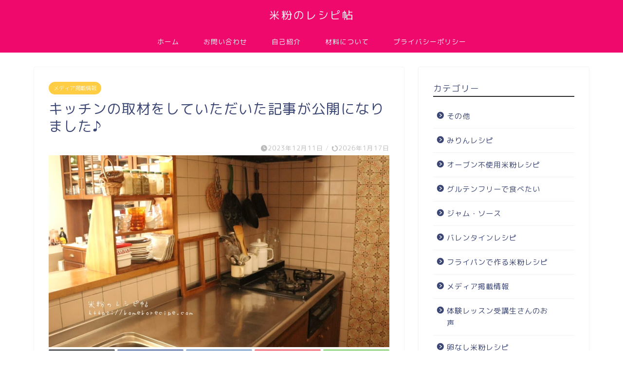

--- FILE ---
content_type: text/html; charset=UTF-8
request_url: https://komekorecipe.com/archives/13850
body_size: 21914
content:
<!DOCTYPE html><html lang="ja"><head prefix="og: http://ogp.me/ns# fb: http://ogp.me/ns/fb# article: http://ogp.me/ns/article#"><meta charset="utf-8"><meta http-equiv="X-UA-Compatible" content="IE=edge"><meta name="viewport" content="width=device-width, initial-scale=1"><meta property="og:type" content="blog"><meta property="og:title" content="キッチンの取材をしていただいた記事が公開になりました♪｜米粉のレシピ帖"><meta property="og:url" content="https://komekorecipe.com/archives/13850"><meta property="og:description" content="こんにちは！管理栄養士の梅子です。 ライフスタイルメディア「フーディストノート」さんでのインタビュー記事が公開されました"><meta property="og:image" content="https://komekorecipe.com/wp-content/uploads/2023/12/1702268687376.jpg"><meta property="og:site_name" content="米粉のレシピ帖"><meta property="fb:admins" content=""><meta name="twitter:card" content="summary"><meta name="description" content="こんにちは！管理栄養士の梅子です。 ライフスタイルメディア「フーディストノート」さんでのインタビュー記事が公開されました"><link rel="canonical" href="https://komekorecipe.com/archives/13850"><title>キッチンの取材をしていただいた記事が公開になりました♪｜米粉のレシピ帖</title><meta name='robots' content='max-image-preview:large' /><link rel='dns-prefetch' href='//cdnjs.cloudflare.com' /><link rel='dns-prefetch' href='//use.fontawesome.com' /><link rel="alternate" type="application/rss+xml" title="米粉のレシピ帖 &raquo; フィード" href="https://komekorecipe.com/feed" /><link rel="alternate" type="application/rss+xml" title="米粉のレシピ帖 &raquo; コメントフィード" href="https://komekorecipe.com/comments/feed" /><link rel="alternate" type="application/rss+xml" title="米粉のレシピ帖 &raquo; キッチンの取材をしていただいた記事が公開になりました♪ のコメントのフィード" href="https://komekorecipe.com/archives/13850/feed" /><link rel="alternate" title="oEmbed (JSON)" type="application/json+oembed" href="https://komekorecipe.com/wp-json/oembed/1.0/embed?url=https%3A%2F%2Fkomekorecipe.com%2Farchives%2F13850" /><link rel="alternate" title="oEmbed (XML)" type="text/xml+oembed" href="https://komekorecipe.com/wp-json/oembed/1.0/embed?url=https%3A%2F%2Fkomekorecipe.com%2Farchives%2F13850&#038;format=xml" /><style id='wp-img-auto-sizes-contain-inline-css' type='text/css'>img:is([sizes=auto i],[sizes^="auto," i]){contain-intrinsic-size:3000px 1500px}
/*# sourceURL=wp-img-auto-sizes-contain-inline-css */</style><style id='wp-emoji-styles-inline-css' type='text/css'>img.wp-smiley, img.emoji {
		display: inline !important;
		border: none !important;
		box-shadow: none !important;
		height: 1em !important;
		width: 1em !important;
		margin: 0 0.07em !important;
		vertical-align: -0.1em !important;
		background: none !important;
		padding: 0 !important;
	}
/*# sourceURL=wp-emoji-styles-inline-css */</style><style id='wp-block-library-inline-css' type='text/css'>:root{--wp-block-synced-color:#7a00df;--wp-block-synced-color--rgb:122,0,223;--wp-bound-block-color:var(--wp-block-synced-color);--wp-editor-canvas-background:#ddd;--wp-admin-theme-color:#007cba;--wp-admin-theme-color--rgb:0,124,186;--wp-admin-theme-color-darker-10:#006ba1;--wp-admin-theme-color-darker-10--rgb:0,107,160.5;--wp-admin-theme-color-darker-20:#005a87;--wp-admin-theme-color-darker-20--rgb:0,90,135;--wp-admin-border-width-focus:2px}@media (min-resolution:192dpi){:root{--wp-admin-border-width-focus:1.5px}}.wp-element-button{cursor:pointer}:root .has-very-light-gray-background-color{background-color:#eee}:root .has-very-dark-gray-background-color{background-color:#313131}:root .has-very-light-gray-color{color:#eee}:root .has-very-dark-gray-color{color:#313131}:root .has-vivid-green-cyan-to-vivid-cyan-blue-gradient-background{background:linear-gradient(135deg,#00d084,#0693e3)}:root .has-purple-crush-gradient-background{background:linear-gradient(135deg,#34e2e4,#4721fb 50%,#ab1dfe)}:root .has-hazy-dawn-gradient-background{background:linear-gradient(135deg,#faaca8,#dad0ec)}:root .has-subdued-olive-gradient-background{background:linear-gradient(135deg,#fafae1,#67a671)}:root .has-atomic-cream-gradient-background{background:linear-gradient(135deg,#fdd79a,#004a59)}:root .has-nightshade-gradient-background{background:linear-gradient(135deg,#330968,#31cdcf)}:root .has-midnight-gradient-background{background:linear-gradient(135deg,#020381,#2874fc)}:root{--wp--preset--font-size--normal:16px;--wp--preset--font-size--huge:42px}.has-regular-font-size{font-size:1em}.has-larger-font-size{font-size:2.625em}.has-normal-font-size{font-size:var(--wp--preset--font-size--normal)}.has-huge-font-size{font-size:var(--wp--preset--font-size--huge)}.has-text-align-center{text-align:center}.has-text-align-left{text-align:left}.has-text-align-right{text-align:right}.has-fit-text{white-space:nowrap!important}#end-resizable-editor-section{display:none}.aligncenter{clear:both}.items-justified-left{justify-content:flex-start}.items-justified-center{justify-content:center}.items-justified-right{justify-content:flex-end}.items-justified-space-between{justify-content:space-between}.screen-reader-text{border:0;clip-path:inset(50%);height:1px;margin:-1px;overflow:hidden;padding:0;position:absolute;width:1px;word-wrap:normal!important}.screen-reader-text:focus{background-color:#ddd;clip-path:none;color:#444;display:block;font-size:1em;height:auto;left:5px;line-height:normal;padding:15px 23px 14px;text-decoration:none;top:5px;width:auto;z-index:100000}html :where(.has-border-color){border-style:solid}html :where([style*=border-top-color]){border-top-style:solid}html :where([style*=border-right-color]){border-right-style:solid}html :where([style*=border-bottom-color]){border-bottom-style:solid}html :where([style*=border-left-color]){border-left-style:solid}html :where([style*=border-width]){border-style:solid}html :where([style*=border-top-width]){border-top-style:solid}html :where([style*=border-right-width]){border-right-style:solid}html :where([style*=border-bottom-width]){border-bottom-style:solid}html :where([style*=border-left-width]){border-left-style:solid}html :where(img[class*=wp-image-]){height:auto;max-width:100%}:where(figure){margin:0 0 1em}html :where(.is-position-sticky){--wp-admin--admin-bar--position-offset:var(--wp-admin--admin-bar--height,0px)}@media screen and (max-width:600px){html :where(.is-position-sticky){--wp-admin--admin-bar--position-offset:0px}}

/*# sourceURL=wp-block-library-inline-css */</style><style id='wp-block-paragraph-inline-css' type='text/css'>.is-small-text{font-size:.875em}.is-regular-text{font-size:1em}.is-large-text{font-size:2.25em}.is-larger-text{font-size:3em}.has-drop-cap:not(:focus):first-letter{float:left;font-size:8.4em;font-style:normal;font-weight:100;line-height:.68;margin:.05em .1em 0 0;text-transform:uppercase}body.rtl .has-drop-cap:not(:focus):first-letter{float:none;margin-left:.1em}p.has-drop-cap.has-background{overflow:hidden}:root :where(p.has-background){padding:1.25em 2.375em}:where(p.has-text-color:not(.has-link-color)) a{color:inherit}p.has-text-align-left[style*="writing-mode:vertical-lr"],p.has-text-align-right[style*="writing-mode:vertical-rl"]{rotate:180deg}
/*# sourceURL=https://komekorecipe.com/wp-includes/blocks/paragraph/style.min.css */</style><style id='global-styles-inline-css' type='text/css'>:root{--wp--preset--aspect-ratio--square: 1;--wp--preset--aspect-ratio--4-3: 4/3;--wp--preset--aspect-ratio--3-4: 3/4;--wp--preset--aspect-ratio--3-2: 3/2;--wp--preset--aspect-ratio--2-3: 2/3;--wp--preset--aspect-ratio--16-9: 16/9;--wp--preset--aspect-ratio--9-16: 9/16;--wp--preset--color--black: #000000;--wp--preset--color--cyan-bluish-gray: #abb8c3;--wp--preset--color--white: #ffffff;--wp--preset--color--pale-pink: #f78da7;--wp--preset--color--vivid-red: #cf2e2e;--wp--preset--color--luminous-vivid-orange: #ff6900;--wp--preset--color--luminous-vivid-amber: #fcb900;--wp--preset--color--light-green-cyan: #7bdcb5;--wp--preset--color--vivid-green-cyan: #00d084;--wp--preset--color--pale-cyan-blue: #8ed1fc;--wp--preset--color--vivid-cyan-blue: #0693e3;--wp--preset--color--vivid-purple: #9b51e0;--wp--preset--gradient--vivid-cyan-blue-to-vivid-purple: linear-gradient(135deg,rgb(6,147,227) 0%,rgb(155,81,224) 100%);--wp--preset--gradient--light-green-cyan-to-vivid-green-cyan: linear-gradient(135deg,rgb(122,220,180) 0%,rgb(0,208,130) 100%);--wp--preset--gradient--luminous-vivid-amber-to-luminous-vivid-orange: linear-gradient(135deg,rgb(252,185,0) 0%,rgb(255,105,0) 100%);--wp--preset--gradient--luminous-vivid-orange-to-vivid-red: linear-gradient(135deg,rgb(255,105,0) 0%,rgb(207,46,46) 100%);--wp--preset--gradient--very-light-gray-to-cyan-bluish-gray: linear-gradient(135deg,rgb(238,238,238) 0%,rgb(169,184,195) 100%);--wp--preset--gradient--cool-to-warm-spectrum: linear-gradient(135deg,rgb(74,234,220) 0%,rgb(151,120,209) 20%,rgb(207,42,186) 40%,rgb(238,44,130) 60%,rgb(251,105,98) 80%,rgb(254,248,76) 100%);--wp--preset--gradient--blush-light-purple: linear-gradient(135deg,rgb(255,206,236) 0%,rgb(152,150,240) 100%);--wp--preset--gradient--blush-bordeaux: linear-gradient(135deg,rgb(254,205,165) 0%,rgb(254,45,45) 50%,rgb(107,0,62) 100%);--wp--preset--gradient--luminous-dusk: linear-gradient(135deg,rgb(255,203,112) 0%,rgb(199,81,192) 50%,rgb(65,88,208) 100%);--wp--preset--gradient--pale-ocean: linear-gradient(135deg,rgb(255,245,203) 0%,rgb(182,227,212) 50%,rgb(51,167,181) 100%);--wp--preset--gradient--electric-grass: linear-gradient(135deg,rgb(202,248,128) 0%,rgb(113,206,126) 100%);--wp--preset--gradient--midnight: linear-gradient(135deg,rgb(2,3,129) 0%,rgb(40,116,252) 100%);--wp--preset--font-size--small: 13px;--wp--preset--font-size--medium: 20px;--wp--preset--font-size--large: 36px;--wp--preset--font-size--x-large: 42px;--wp--preset--spacing--20: 0.44rem;--wp--preset--spacing--30: 0.67rem;--wp--preset--spacing--40: 1rem;--wp--preset--spacing--50: 1.5rem;--wp--preset--spacing--60: 2.25rem;--wp--preset--spacing--70: 3.38rem;--wp--preset--spacing--80: 5.06rem;--wp--preset--shadow--natural: 6px 6px 9px rgba(0, 0, 0, 0.2);--wp--preset--shadow--deep: 12px 12px 50px rgba(0, 0, 0, 0.4);--wp--preset--shadow--sharp: 6px 6px 0px rgba(0, 0, 0, 0.2);--wp--preset--shadow--outlined: 6px 6px 0px -3px rgb(255, 255, 255), 6px 6px rgb(0, 0, 0);--wp--preset--shadow--crisp: 6px 6px 0px rgb(0, 0, 0);}:where(.is-layout-flex){gap: 0.5em;}:where(.is-layout-grid){gap: 0.5em;}body .is-layout-flex{display: flex;}.is-layout-flex{flex-wrap: wrap;align-items: center;}.is-layout-flex > :is(*, div){margin: 0;}body .is-layout-grid{display: grid;}.is-layout-grid > :is(*, div){margin: 0;}:where(.wp-block-columns.is-layout-flex){gap: 2em;}:where(.wp-block-columns.is-layout-grid){gap: 2em;}:where(.wp-block-post-template.is-layout-flex){gap: 1.25em;}:where(.wp-block-post-template.is-layout-grid){gap: 1.25em;}.has-black-color{color: var(--wp--preset--color--black) !important;}.has-cyan-bluish-gray-color{color: var(--wp--preset--color--cyan-bluish-gray) !important;}.has-white-color{color: var(--wp--preset--color--white) !important;}.has-pale-pink-color{color: var(--wp--preset--color--pale-pink) !important;}.has-vivid-red-color{color: var(--wp--preset--color--vivid-red) !important;}.has-luminous-vivid-orange-color{color: var(--wp--preset--color--luminous-vivid-orange) !important;}.has-luminous-vivid-amber-color{color: var(--wp--preset--color--luminous-vivid-amber) !important;}.has-light-green-cyan-color{color: var(--wp--preset--color--light-green-cyan) !important;}.has-vivid-green-cyan-color{color: var(--wp--preset--color--vivid-green-cyan) !important;}.has-pale-cyan-blue-color{color: var(--wp--preset--color--pale-cyan-blue) !important;}.has-vivid-cyan-blue-color{color: var(--wp--preset--color--vivid-cyan-blue) !important;}.has-vivid-purple-color{color: var(--wp--preset--color--vivid-purple) !important;}.has-black-background-color{background-color: var(--wp--preset--color--black) !important;}.has-cyan-bluish-gray-background-color{background-color: var(--wp--preset--color--cyan-bluish-gray) !important;}.has-white-background-color{background-color: var(--wp--preset--color--white) !important;}.has-pale-pink-background-color{background-color: var(--wp--preset--color--pale-pink) !important;}.has-vivid-red-background-color{background-color: var(--wp--preset--color--vivid-red) !important;}.has-luminous-vivid-orange-background-color{background-color: var(--wp--preset--color--luminous-vivid-orange) !important;}.has-luminous-vivid-amber-background-color{background-color: var(--wp--preset--color--luminous-vivid-amber) !important;}.has-light-green-cyan-background-color{background-color: var(--wp--preset--color--light-green-cyan) !important;}.has-vivid-green-cyan-background-color{background-color: var(--wp--preset--color--vivid-green-cyan) !important;}.has-pale-cyan-blue-background-color{background-color: var(--wp--preset--color--pale-cyan-blue) !important;}.has-vivid-cyan-blue-background-color{background-color: var(--wp--preset--color--vivid-cyan-blue) !important;}.has-vivid-purple-background-color{background-color: var(--wp--preset--color--vivid-purple) !important;}.has-black-border-color{border-color: var(--wp--preset--color--black) !important;}.has-cyan-bluish-gray-border-color{border-color: var(--wp--preset--color--cyan-bluish-gray) !important;}.has-white-border-color{border-color: var(--wp--preset--color--white) !important;}.has-pale-pink-border-color{border-color: var(--wp--preset--color--pale-pink) !important;}.has-vivid-red-border-color{border-color: var(--wp--preset--color--vivid-red) !important;}.has-luminous-vivid-orange-border-color{border-color: var(--wp--preset--color--luminous-vivid-orange) !important;}.has-luminous-vivid-amber-border-color{border-color: var(--wp--preset--color--luminous-vivid-amber) !important;}.has-light-green-cyan-border-color{border-color: var(--wp--preset--color--light-green-cyan) !important;}.has-vivid-green-cyan-border-color{border-color: var(--wp--preset--color--vivid-green-cyan) !important;}.has-pale-cyan-blue-border-color{border-color: var(--wp--preset--color--pale-cyan-blue) !important;}.has-vivid-cyan-blue-border-color{border-color: var(--wp--preset--color--vivid-cyan-blue) !important;}.has-vivid-purple-border-color{border-color: var(--wp--preset--color--vivid-purple) !important;}.has-vivid-cyan-blue-to-vivid-purple-gradient-background{background: var(--wp--preset--gradient--vivid-cyan-blue-to-vivid-purple) !important;}.has-light-green-cyan-to-vivid-green-cyan-gradient-background{background: var(--wp--preset--gradient--light-green-cyan-to-vivid-green-cyan) !important;}.has-luminous-vivid-amber-to-luminous-vivid-orange-gradient-background{background: var(--wp--preset--gradient--luminous-vivid-amber-to-luminous-vivid-orange) !important;}.has-luminous-vivid-orange-to-vivid-red-gradient-background{background: var(--wp--preset--gradient--luminous-vivid-orange-to-vivid-red) !important;}.has-very-light-gray-to-cyan-bluish-gray-gradient-background{background: var(--wp--preset--gradient--very-light-gray-to-cyan-bluish-gray) !important;}.has-cool-to-warm-spectrum-gradient-background{background: var(--wp--preset--gradient--cool-to-warm-spectrum) !important;}.has-blush-light-purple-gradient-background{background: var(--wp--preset--gradient--blush-light-purple) !important;}.has-blush-bordeaux-gradient-background{background: var(--wp--preset--gradient--blush-bordeaux) !important;}.has-luminous-dusk-gradient-background{background: var(--wp--preset--gradient--luminous-dusk) !important;}.has-pale-ocean-gradient-background{background: var(--wp--preset--gradient--pale-ocean) !important;}.has-electric-grass-gradient-background{background: var(--wp--preset--gradient--electric-grass) !important;}.has-midnight-gradient-background{background: var(--wp--preset--gradient--midnight) !important;}.has-small-font-size{font-size: var(--wp--preset--font-size--small) !important;}.has-medium-font-size{font-size: var(--wp--preset--font-size--medium) !important;}.has-large-font-size{font-size: var(--wp--preset--font-size--large) !important;}.has-x-large-font-size{font-size: var(--wp--preset--font-size--x-large) !important;}
/*# sourceURL=global-styles-inline-css */</style><style id='classic-theme-styles-inline-css' type='text/css'>/*! This file is auto-generated */
.wp-block-button__link{color:#fff;background-color:#32373c;border-radius:9999px;box-shadow:none;text-decoration:none;padding:calc(.667em + 2px) calc(1.333em + 2px);font-size:1.125em}.wp-block-file__button{background:#32373c;color:#fff;text-decoration:none}
/*# sourceURL=/wp-includes/css/classic-themes.min.css */</style><link rel='stylesheet' id='contact-form-7-css' href='https://komekorecipe.com/wp-content/cache/autoptimize/css/autoptimize_single_64ac31699f5326cb3c76122498b76f66.css?ver=6.1.4' type='text/css' media='all' /><link rel='stylesheet' id='stripe-handler-ng-style-css' href='https://komekorecipe.com/wp-content/cache/autoptimize/css/autoptimize_single_aa4b8db3479519b496c29ed10208f545.css?ver=2.0.96' type='text/css' media='all' /><link rel='stylesheet' id='toc-screen-css' href='https://komekorecipe.com/wp-content/plugins/table-of-contents-plus/screen.min.css?ver=2411.1' type='text/css' media='all' /><link rel='stylesheet' id='ppress-frontend-css' href='https://komekorecipe.com/wp-content/plugins/wp-user-avatar/assets/css/frontend.min.css?ver=4.16.8' type='text/css' media='all' /><link rel='stylesheet' id='ppress-flatpickr-css' href='https://komekorecipe.com/wp-content/plugins/wp-user-avatar/assets/flatpickr/flatpickr.min.css?ver=4.16.8' type='text/css' media='all' /><link rel='stylesheet' id='ppress-select2-css' href='https://komekorecipe.com/wp-content/plugins/wp-user-avatar/assets/select2/select2.min.css?ver=6.9' type='text/css' media='all' /><link rel='stylesheet' id='yyi_rinker_stylesheet-css' href='https://komekorecipe.com/wp-content/cache/autoptimize/css/autoptimize_single_bd255632a527e215427cf7ab279f7f75.css?v=1.11.1&#038;ver=6.9' type='text/css' media='all' /><link rel='stylesheet' id='theme-style-css' href='https://komekorecipe.com/wp-content/cache/autoptimize/css/autoptimize_single_f6fb36f3a133c29cc3b75cc16791f523.css?ver=6.9' type='text/css' media='all' /><link rel='stylesheet' id='fontawesome-style-css' href='https://use.fontawesome.com/releases/v5.6.3/css/all.css?ver=6.9' type='text/css' media='all' /><link rel='stylesheet' id='swiper-style-css' href='https://cdnjs.cloudflare.com/ajax/libs/Swiper/4.0.7/css/swiper.min.css?ver=6.9' type='text/css' media='all' /><style id='quads-styles-inline-css' type='text/css'>.quads-location ins.adsbygoogle {
        background: transparent !important;
    }.quads-location .quads_rotator_img{ opacity:1 !important;}
    .quads.quads_ad_container { display: grid; grid-template-columns: auto; grid-gap: 10px; padding: 10px; }
    .grid_image{animation: fadeIn 0.5s;-webkit-animation: fadeIn 0.5s;-moz-animation: fadeIn 0.5s;
        -o-animation: fadeIn 0.5s;-ms-animation: fadeIn 0.5s;}
    .quads-ad-label { font-size: 12px; text-align: center; color: #333;}
    .quads_click_impression { display: none;} .quads-location, .quads-ads-space{max-width:100%;} @media only screen and (max-width: 480px) { .quads-ads-space, .penci-builder-element .quads-ads-space{max-width:340px;}}
/*# sourceURL=quads-styles-inline-css */</style> <script defer type="text/javascript" src="https://komekorecipe.com/wp-includes/js/jquery/jquery.min.js?ver=3.7.1" id="jquery-core-js"></script> <script defer type="text/javascript" src="https://komekorecipe.com/wp-includes/js/jquery/jquery-migrate.min.js?ver=3.4.1" id="jquery-migrate-js"></script> <script defer type="text/javascript" src="https://komekorecipe.com/wp-content/plugins/wp-user-avatar/assets/flatpickr/flatpickr.min.js?ver=4.16.8" id="ppress-flatpickr-js"></script> <script defer type="text/javascript" src="https://komekorecipe.com/wp-content/plugins/wp-user-avatar/assets/select2/select2.min.js?ver=4.16.8" id="ppress-select2-js"></script> <script defer type="text/javascript" src="https://komekorecipe.com/wp-content/cache/autoptimize/js/autoptimize_single_9efd56b72b4340d81698220fddc4813c.js?v=1.11.1" id="yyi_rinker_event_tracking_script-js"></script> <link rel="https://api.w.org/" href="https://komekorecipe.com/wp-json/" /><link rel="alternate" title="JSON" type="application/json" href="https://komekorecipe.com/wp-json/wp/v2/posts/13850" /><link rel='shortlink' href='https://komekorecipe.com/?p=13850' /> <script defer src="[data-uri]"></script><script defer src="[data-uri]"></script><script defer type="text/javascript" src="//aml.valuecommerce.com/vcdal.js"></script><style>.yyi-rinker-images {
    display: flex;
    justify-content: center;
    align-items: center;
    position: relative;

}
div.yyi-rinker-image img.yyi-rinker-main-img.hidden {
    display: none;
}

.yyi-rinker-images-arrow {
    cursor: pointer;
    position: absolute;
    top: 50%;
    display: block;
    margin-top: -11px;
    opacity: 0.6;
    width: 22px;
}

.yyi-rinker-images-arrow-left{
    left: -10px;
}
.yyi-rinker-images-arrow-right{
    right: -10px;
}

.yyi-rinker-images-arrow-left.hidden {
    display: none;
}

.yyi-rinker-images-arrow-right.hidden {
    display: none;
}
div.yyi-rinker-contents.yyi-rinker-design-tate  div.yyi-rinker-box{
    flex-direction: column;
}

div.yyi-rinker-contents.yyi-rinker-design-slim div.yyi-rinker-box .yyi-rinker-links {
    flex-direction: column;
}

div.yyi-rinker-contents.yyi-rinker-design-slim div.yyi-rinker-info {
    width: 100%;
}

div.yyi-rinker-contents.yyi-rinker-design-slim .yyi-rinker-title {
    text-align: center;
}

div.yyi-rinker-contents.yyi-rinker-design-slim .yyi-rinker-links {
    text-align: center;
}
div.yyi-rinker-contents.yyi-rinker-design-slim .yyi-rinker-image {
    margin: auto;
}

div.yyi-rinker-contents.yyi-rinker-design-slim div.yyi-rinker-info ul.yyi-rinker-links li {
	align-self: stretch;
}
div.yyi-rinker-contents.yyi-rinker-design-slim div.yyi-rinker-box div.yyi-rinker-info {
	padding: 0;
}
div.yyi-rinker-contents.yyi-rinker-design-slim div.yyi-rinker-box {
	flex-direction: column;
	padding: 14px 5px 0;
}

.yyi-rinker-design-slim div.yyi-rinker-box div.yyi-rinker-info {
	text-align: center;
}

.yyi-rinker-design-slim div.price-box span.price {
	display: block;
}

div.yyi-rinker-contents.yyi-rinker-design-slim div.yyi-rinker-info div.yyi-rinker-title a{
	font-size:16px;
}

div.yyi-rinker-contents.yyi-rinker-design-slim ul.yyi-rinker-links li.amazonkindlelink:before,  div.yyi-rinker-contents.yyi-rinker-design-slim ul.yyi-rinker-links li.amazonlink:before,  div.yyi-rinker-contents.yyi-rinker-design-slim ul.yyi-rinker-links li.rakutenlink:before, div.yyi-rinker-contents.yyi-rinker-design-slim ul.yyi-rinker-links li.yahoolink:before, div.yyi-rinker-contents.yyi-rinker-design-slim ul.yyi-rinker-links li.mercarilink:before {
	font-size:12px;
}

div.yyi-rinker-contents.yyi-rinker-design-slim ul.yyi-rinker-links li a {
	font-size: 13px;
}
.entry-content ul.yyi-rinker-links li {
	padding: 0;
}

div.yyi-rinker-contents .yyi-rinker-attention.attention_desing_right_ribbon {
    width: 89px;
    height: 91px;
    position: absolute;
    top: -1px;
    right: -1px;
    left: auto;
    overflow: hidden;
}

div.yyi-rinker-contents .yyi-rinker-attention.attention_desing_right_ribbon span {
    display: inline-block;
    width: 146px;
    position: absolute;
    padding: 4px 0;
    left: -13px;
    top: 12px;
    text-align: center;
    font-size: 12px;
    line-height: 24px;
    -webkit-transform: rotate(45deg);
    transform: rotate(45deg);
    box-shadow: 0 1px 3px rgba(0, 0, 0, 0.2);
}

div.yyi-rinker-contents .yyi-rinker-attention.attention_desing_right_ribbon {
    background: none;
}
.yyi-rinker-attention.attention_desing_right_ribbon .yyi-rinker-attention-after,
.yyi-rinker-attention.attention_desing_right_ribbon .yyi-rinker-attention-before{
display:none;
}
div.yyi-rinker-use-right_ribbon div.yyi-rinker-title {
    margin-right: 2rem;
}</style><style type="text/css">#wrapper {
			background-color: #ffffff;
			background-image: url();
					}

		.related-entry-headline-text span:before,
		#comment-title span:before,
		#reply-title span:before {
			background-color: ;
			border-color:  !important;
		}

		#breadcrumb:after,
		#page-top a {
			background-color: #ef096d;
		}

		footer {
			background-color: #ef096d;
		}

		.footer-inner a,
		#copyright,
		#copyright-center {
			border-color: #fff !important;
			color: #fff !important;
		}

		#footer-widget-area {
			border-color: #fff !important;
		}

		.page-top-footer a {
			color: #ef096d !important;
		}

		#breadcrumb ul li,
		#breadcrumb ul li a {
			color: #ef096d !important;
		}

		body,
		a,
		a:link,
		a:visited,
		.my-profile,
		.widgettitle,
		.tabBtn-mag label {
			color: #3b4675;
		}

		a:hover {
			color: #008db7;
		}

		.widget_nav_menu ul>li>a:before,
		.widget_categories ul>li>a:before,
		.widget_pages ul>li>a:before,
		.widget_recent_entries ul>li>a:before,
		.widget_archive ul>li>a:before,
		.widget_archive form:after,
		.widget_categories form:after,
		.widget_nav_menu ul>li>ul.sub-menu>li>a:before,
		.widget_categories ul>li>.children>li>a:before,
		.widget_pages ul>li>.children>li>a:before,
		.widget_nav_menu ul>li>ul.sub-menu>li>ul.sub-menu li>a:before,
		.widget_categories ul>li>.children>li>.children li>a:before,
		.widget_pages ul>li>.children>li>.children li>a:before {
			color: ;
		}

		.widget_nav_menu ul .sub-menu .sub-menu li a:before {
			background-color: #3b4675 !important;
		}

		.d--labeling-act-border {
			border-color: rgba(59, 70, 117, 0.18);
		}

		.c--labeling-act.d--labeling-act-solid {
			background-color: rgba(59, 70, 117, 0.06);
		}

		.a--labeling-act {
			color: rgba(59, 70, 117, 0.6);
		}

		.a--labeling-small-act span {
			background-color: rgba(59, 70, 117, 0.21);
		}

		.c--labeling-act.d--labeling-act-strong {
			background-color: rgba(59, 70, 117, 0.045);
		}

		.d--labeling-act-strong .a--labeling-act {
			color: rgba(59, 70, 117, 0.75);
		}


		footer .footer-widget,
		footer .footer-widget a,
		footer .footer-widget ul li,
		.footer-widget.widget_nav_menu ul>li>a:before,
		.footer-widget.widget_categories ul>li>a:before,
		.footer-widget.widget_recent_entries ul>li>a:before,
		.footer-widget.widget_pages ul>li>a:before,
		.footer-widget.widget_archive ul>li>a:before,
		footer .widget_tag_cloud .tagcloud a:before {
			color: #fff !important;
			border-color: #fff !important;
		}

		footer .footer-widget .widgettitle {
			color: #fff !important;
			border-color: #ffcd44 !important;
		}

		footer .widget_nav_menu ul .children .children li a:before,
		footer .widget_categories ul .children .children li a:before,
		footer .widget_nav_menu ul .sub-menu .sub-menu li a:before {
			background-color: #fff !important;
		}

		#drawernav a:hover,
		.post-list-title,
		#prev-next p,
		#toc_container .toc_list li a {
			color: #3b4675 !important;
		}

		#header-box {
			background-color: #ef096d;
		}

		@media (min-width: 768px) {

			#header-box .header-box10-bg:before,
			#header-box .header-box11-bg:before {
				border-radius: 2px;
			}
		}

		@media (min-width: 768px) {
			.top-image-meta {
				margin-top: calc(1400 - 30px);
			}
		}

		@media (min-width: 1200px) {
			.top-image-meta {
				margin-top: calc(1400);
			}
		}

		.pickup-contents:before {
			background-color: #ef096d !important;
		}

		.main-image-text {
			color: #ffffff;
		}

		.main-image-text-sub {
			color: #ffffff;
		}

		@media (min-width: 481px) {
			#site-info {
				padding-top: 15px !important;
				padding-bottom: 15px !important;
			}
		}

		#site-info span a {
			color: #f4f4f4 !important;
		}

		#headmenu .headsns .line a svg {
			fill: #f4f4f4 !important;
		}

		#headmenu .headsns a,
		#headmenu {
			color: #f4f4f4 !important;
			border-color: #f4f4f4 !important;
		}

		.profile-follow .line-sns a svg {
			fill:  !important;
		}

		.profile-follow .line-sns a:hover svg {
			fill: #ffcd44 !important;
		}

		.profile-follow a {
			color:  !important;
			border-color:  !important;
		}

		.profile-follow a:hover,
		#headmenu .headsns a:hover {
			color: #ffcd44 !important;
			border-color: #ffcd44 !important;
		}

		.search-box:hover {
			color: #ffcd44 !important;
			border-color: #ffcd44 !important;
		}

		#header #headmenu .headsns .line a:hover svg {
			fill: #ffcd44 !important;
		}

		.cps-icon-bar,
		#navtoggle:checked+.sp-menu-open .cps-icon-bar {
			background-color: #f4f4f4;
		}

		#nav-container {
			background-color: #ef096d;
		}

		.menu-box .menu-item svg {
			fill: #f4f4f4;
		}

		#drawernav ul.menu-box>li>a,
		#drawernav2 ul.menu-box>li>a,
		#drawernav3 ul.menu-box>li>a,
		#drawernav4 ul.menu-box>li>a,
		#drawernav5 ul.menu-box>li>a,
		#drawernav ul.menu-box>li.menu-item-has-children:after,
		#drawernav2 ul.menu-box>li.menu-item-has-children:after,
		#drawernav3 ul.menu-box>li.menu-item-has-children:after,
		#drawernav4 ul.menu-box>li.menu-item-has-children:after,
		#drawernav5 ul.menu-box>li.menu-item-has-children:after {
			color: #f4f4f4 !important;
		}

		#drawernav ul.menu-box li a,
		#drawernav2 ul.menu-box li a,
		#drawernav3 ul.menu-box li a,
		#drawernav4 ul.menu-box li a,
		#drawernav5 ul.menu-box li a {
			font-size: 14px !important;
		}

		#drawernav3 ul.menu-box>li {
			color: #3b4675 !important;
		}

		#drawernav4 .menu-box>.menu-item>a:after,
		#drawernav3 .menu-box>.menu-item>a:after,
		#drawernav .menu-box>.menu-item>a:after {
			background-color: #f4f4f4 !important;
		}

		#drawernav2 .menu-box>.menu-item:hover,
		#drawernav5 .menu-box>.menu-item:hover {
			border-top-color:  !important;
		}

		.cps-info-bar a {
			background-color: #ffcd44 !important;
		}

		@media (min-width: 768px) {
			#main-contents-one .post-list-mag .post-list-item {
				width: 32%;
			}

			#main-contents-one .post-list-mag .post-list-item:not(:nth-child(3n)) {
				margin-right: 2%;
			}

			.tabBtn-mag {
				width: 85%;
				margin-bottom: 40px;
			}

			.tabBtn-mag label {
				padding: 10px 20px;
			}
		}

		@media (min-width: 768px) {

			#tab-1:checked~.tabBtn-mag li [for="tab-1"]:after,
			#tab-2:checked~.tabBtn-mag li [for="tab-2"]:after,
			#tab-3:checked~.tabBtn-mag li [for="tab-3"]:after,
			#tab-4:checked~.tabBtn-mag li [for="tab-4"]:after {
				border-top-color:  !important;
			}

			.tabBtn-mag label {
				border-bottom-color:  !important;
			}
		}

		#tab-1:checked~.tabBtn-mag li [for="tab-1"],
		#tab-2:checked~.tabBtn-mag li [for="tab-2"],
		#tab-3:checked~.tabBtn-mag li [for="tab-3"],
		#tab-4:checked~.tabBtn-mag li [for="tab-4"],
		#prev-next a.next:after,
		#prev-next a.prev:after,
		.more-cat-button a:hover span:before {
			background-color:  !important;
		}


		.swiper-slide .post-list-cat,
		.post-list-mag .post-list-cat,
		.post-list-mag3col .post-list-cat,
		.post-list-mag-sp1col .post-list-cat,
		.swiper-pagination-bullet-active,
		.pickup-cat,
		.post-list .post-list-cat,
		#breadcrumb .bcHome a:hover span:before,
		.popular-item:nth-child(1) .pop-num,
		.popular-item:nth-child(2) .pop-num,
		.popular-item:nth-child(3) .pop-num {
			background-color: #ffcd44 !important;
		}

		.sidebar-btn a,
		.profile-sns-menu {
			background-color: #ffcd44 !important;
		}

		.sp-sns-menu a,
		.pickup-contents-box a:hover .pickup-title {
			border-color:  !important;
			color:  !important;
		}

		.pro-line svg {
			fill:  !important;
		}

		.cps-post-cat a,
		.meta-cat,
		.popular-cat {
			background-color: #ffcd44 !important;
			border-color: #ffcd44 !important;
		}

		.tagicon,
		.tag-box a,
		#toc_container .toc_list>li,
		#toc_container .toc_title {
			color:  !important;
		}

		.widget_tag_cloud a::before {
			color: #3b4675 !important;
		}

		.tag-box a,
		#toc_container:before {
			border-color:  !important;
		}

		.cps-post-cat a:hover {
			color: #008db7 !important;
		}

		.pagination li:not([class*="current"]) a:hover,
		.widget_tag_cloud a:hover {
			background-color:  !important;
		}

		.pagination li:not([class*="current"]) a:hover {
			opacity: 0.5 !important;
		}

		.pagination li.current a {
			background-color:  !important;
			border-color:  !important;
		}

		.nextpage a:hover span {
			color:  !important;
			border-color:  !important;
		}

		.cta-content:before {
			background-color: #6FBFCA !important;
		}

		.cta-text,
		.info-title {
			color: #fff !important;
		}

		#footer-widget-area.footer_style1 .widgettitle {
			border-color: #ffcd44 !important;
		}

		.sidebar_style1 .widgettitle,
		.sidebar_style5 .widgettitle {
			border-color:  !important;
		}

		.sidebar_style2 .widgettitle,
		.sidebar_style4 .widgettitle,
		.sidebar_style6 .widgettitle,
		#home-bottom-widget .widgettitle,
		#home-top-widget .widgettitle,
		#post-bottom-widget .widgettitle,
		#post-top-widget .widgettitle {
			background-color:  !important;
		}

		#home-bottom-widget .widget_search .search-box input[type="submit"],
		#home-top-widget .widget_search .search-box input[type="submit"],
		#post-bottom-widget .widget_search .search-box input[type="submit"],
		#post-top-widget .widget_search .search-box input[type="submit"] {
			background-color: #ffcd44 !important;
		}

		.tn-logo-size {
			font-size: 160% !important;
		}

		@media (min-width: 481px) {
			.tn-logo-size img {
				width: calc(160%*0.5) !important;
			}
		}

		@media (min-width: 768px) {
			.tn-logo-size img {
				width: calc(160%*2.2) !important;
			}
		}

		@media (min-width: 1200px) {
			.tn-logo-size img {
				width: 160% !important;
			}
		}

		.sp-logo-size {
			font-size: 100% !important;
		}

		.sp-logo-size img {
			width: 100% !important;
		}

		.cps-post-main ul>li:before,
		.cps-post-main ol>li:before {
			background-color: #ffcd44 !important;
		}

		.profile-card .profile-title {
			background-color:  !important;
		}

		.profile-card {
			border-color:  !important;
		}

		.cps-post-main a {
			color: #d30069;
		}

		.cps-post-main .marker {
			background: -webkit-linear-gradient(transparent 60%, #ffcedb 0%);
			background: linear-gradient(transparent 60%, #ffcedb 0%);
		}

		.cps-post-main .marker2 {
			background: -webkit-linear-gradient(transparent 60%, #a9eaf2 0%);
			background: linear-gradient(transparent 60%, #a9eaf2 0%);
		}

		.cps-post-main .jic-sc {
			color: #e9546b;
		}


		.simple-box1 {
			border-color: #ef9b9b !important;
		}

		.simple-box2 {
			border-color: #f2bf7d !important;
		}

		.simple-box3 {
			border-color: #b5e28a !important;
		}

		.simple-box4 {
			border-color: #7badd8 !important;
		}

		.simple-box4:before {
			background-color: #7badd8;
		}

		.simple-box5 {
			border-color: #e896c7 !important;
		}

		.simple-box5:before {
			background-color: #e896c7;
		}

		.simple-box6 {
			background-color: #fffdef !important;
		}

		.simple-box7 {
			border-color: #def1f9 !important;
		}

		.simple-box7:before {
			background-color: #def1f9 !important;
		}

		.simple-box8 {
			border-color: #96ddc1 !important;
		}

		.simple-box8:before {
			background-color: #96ddc1 !important;
		}

		.simple-box9:before {
			background-color: #e1c0e8 !important;
		}

		.simple-box9:after {
			border-color: #e1c0e8 #e1c0e8 #fff #fff !important;
		}

		.kaisetsu-box1:before,
		.kaisetsu-box1-title {
			background-color: #ffb49e !important;
		}

		.kaisetsu-box2 {
			border-color: #89c2f4 !important;
		}

		.kaisetsu-box2-title {
			background-color: #89c2f4 !important;
		}

		.kaisetsu-box4 {
			border-color: #ea91a9 !important;
		}

		.kaisetsu-box4-title {
			background-color: #ea91a9 !important;
		}

		.kaisetsu-box5:before {
			background-color: #57b3ba !important;
		}

		.kaisetsu-box5-title {
			background-color: #57b3ba !important;
		}

		.concept-box1 {
			border-color: #85db8f !important;
		}

		.concept-box1:after {
			background-color: #85db8f !important;
		}

		.concept-box1:before {
			content: "ポイント" !important;
			color: #85db8f !important;
		}

		.concept-box2 {
			border-color: #f7cf6a !important;
		}

		.concept-box2:after {
			background-color: #f7cf6a !important;
		}

		.concept-box2:before {
			content: "注意点" !important;
			color: #f7cf6a !important;
		}

		.concept-box3 {
			border-color: #86cee8 !important;
		}

		.concept-box3:after {
			background-color: #86cee8 !important;
		}

		.concept-box3:before {
			content: "良い例" !important;
			color: #86cee8 !important;
		}

		.concept-box4 {
			border-color: #ed8989 !important;
		}

		.concept-box4:after {
			background-color: #ed8989 !important;
		}

		.concept-box4:before {
			content: "悪い例" !important;
			color: #ed8989 !important;
		}

		.concept-box5 {
			border-color: #9e9e9e !important;
		}

		.concept-box5:after {
			background-color: #9e9e9e !important;
		}

		.concept-box5:before {
			content: "参考" !important;
			color: #9e9e9e !important;
		}

		.concept-box6 {
			border-color: #8eaced !important;
		}

		.concept-box6:after {
			background-color: #8eaced !important;
		}

		.concept-box6:before {
			content: "メモ" !important;
			color: #8eaced !important;
		}

		.innerlink-box1,
		.blog-card {
			border-color: #73bc9b !important;
		}

		.innerlink-box1-title {
			background-color: #73bc9b !important;
			border-color: #73bc9b !important;
		}

		.innerlink-box1:before,
		.blog-card-hl-box {
			background-color: #73bc9b !important;
		}

		.jin-ac-box01-title::after {
			color: ;
		}

		.color-button01 a,
		.color-button01 a:hover,
		.color-button01:before {
			background-color: #008db7 !important;
		}

		.top-image-btn-color a,
		.top-image-btn-color a:hover,
		.top-image-btn-color:before {
			background-color: #ffcd44 !important;
		}

		.color-button02 a,
		.color-button02 a:hover,
		.color-button02:before {
			background-color: #d9333f !important;
		}

		.color-button01-big a,
		.color-button01-big a:hover,
		.color-button01-big:before {
			background-color: #3296d1 !important;
		}

		.color-button01-big a,
		.color-button01-big:before {
			border-radius: 5px !important;
		}

		.color-button01-big a {
			padding-top: 20px !important;
			padding-bottom: 20px !important;
		}

		.color-button02-big a,
		.color-button02-big a:hover,
		.color-button02-big:before {
			background-color: #83d159 !important;
		}

		.color-button02-big a,
		.color-button02-big:before {
			border-radius: 5px !important;
		}

		.color-button02-big a {
			padding-top: 20px !important;
			padding-bottom: 20px !important;
		}

		.color-button01-big {
			width: 75% !important;
		}

		.color-button02-big {
			width: 75% !important;
		}

		.top-image-btn-color:before,
		.color-button01:before,
		.color-button02:before,
		.color-button01-big:before,
		.color-button02-big:before {
			bottom: -1px;
			left: -1px;
			width: 100%;
			height: 100%;
			border-radius: 6px;
			box-shadow: 0px 1px 5px 0px rgba(0, 0, 0, 0.25);
			-webkit-transition: all .4s;
			transition: all .4s;
		}

		.top-image-btn-color a:hover,
		.color-button01 a:hover,
		.color-button02 a:hover,
		.color-button01-big a:hover,
		.color-button02-big a:hover {
			-webkit-transform: translateY(2px);
			transform: translateY(2px);
			-webkit-filter: brightness(0.95);
			filter: brightness(0.95);
		}

		.top-image-btn-color:hover:before,
		.color-button01:hover:before,
		.color-button02:hover:before,
		.color-button01-big:hover:before,
		.color-button02-big:hover:before {
			-webkit-transform: translateY(2px);
			transform: translateY(2px);
			box-shadow: none !important;
		}

		.h2-style01 h2,
		.h2-style02 h2:before,
		.h2-style03 h2,
		.h2-style04 h2:before,
		.h2-style05 h2,
		.h2-style07 h2:before,
		.h2-style07 h2:after,
		.h3-style03 h3:before,
		.h3-style02 h3:before,
		.h3-style05 h3:before,
		.h3-style07 h3:before,
		.h2-style08 h2:after,
		.h2-style10 h2:before,
		.h2-style10 h2:after,
		.h3-style02 h3:after,
		.h4-style02 h4:before {
			background-color:  !important;
		}

		.h3-style01 h3,
		.h3-style04 h3,
		.h3-style05 h3,
		.h3-style06 h3,
		.h4-style01 h4,
		.h2-style02 h2,
		.h2-style08 h2,
		.h2-style08 h2:before,
		.h2-style09 h2,
		.h4-style03 h4 {
			border-color:  !important;
		}

		.h2-style05 h2:before {
			border-top-color:  !important;
		}

		.h2-style06 h2:before,
		.sidebar_style3 .widgettitle:after {
			background-image: linear-gradient(-45deg,
					transparent 25%,
					 25%,
					 50%,
					transparent 50%,
					transparent 75%,
					 75%,
					);
		}

		.jin-h2-icons.h2-style02 h2 .jic:before,
		.jin-h2-icons.h2-style04 h2 .jic:before,
		.jin-h2-icons.h2-style06 h2 .jic:before,
		.jin-h2-icons.h2-style07 h2 .jic:before,
		.jin-h2-icons.h2-style08 h2 .jic:before,
		.jin-h2-icons.h2-style09 h2 .jic:before,
		.jin-h2-icons.h2-style10 h2 .jic:before,
		.jin-h3-icons.h3-style01 h3 .jic:before,
		.jin-h3-icons.h3-style02 h3 .jic:before,
		.jin-h3-icons.h3-style03 h3 .jic:before,
		.jin-h3-icons.h3-style04 h3 .jic:before,
		.jin-h3-icons.h3-style05 h3 .jic:before,
		.jin-h3-icons.h3-style06 h3 .jic:before,
		.jin-h3-icons.h3-style07 h3 .jic:before,
		.jin-h4-icons.h4-style01 h4 .jic:before,
		.jin-h4-icons.h4-style02 h4 .jic:before,
		.jin-h4-icons.h4-style03 h4 .jic:before,
		.jin-h4-icons.h4-style04 h4 .jic:before {
			color: ;
		}

		@media all and (-ms-high-contrast:none) {

			*::-ms-backdrop,
			.color-button01:before,
			.color-button02:before,
			.color-button01-big:before,
			.color-button02-big:before {
				background-color: #595857 !important;
			}
		}

		.jin-lp-h2 h2,
		.jin-lp-h2 h2 {
			background-color: transparent !important;
			border-color: transparent !important;
			color: #3b4675 !important;
		}

		.jincolumn-h3style2 {
			border-color:  !important;
		}

		.jinlph2-style1 h2:first-letter {
			color:  !important;
		}

		.jinlph2-style2 h2,
		.jinlph2-style3 h2 {
			border-color:  !important;
		}

		.jin-photo-title .jin-fusen1-down,
		.jin-photo-title .jin-fusen1-even,
		.jin-photo-title .jin-fusen1-up {
			border-left-color: ;
		}

		.jin-photo-title .jin-fusen2,
		.jin-photo-title .jin-fusen3 {
			background-color: ;
		}

		.jin-photo-title .jin-fusen2:before,
		.jin-photo-title .jin-fusen3:before {
			border-top-color: ;
		}

		.has-huge-font-size {
			font-size: 42px !important;
		}

		.has-large-font-size {
			font-size: 36px !important;
		}

		.has-medium-font-size {
			font-size: 20px !important;
		}

		.has-normal-font-size {
			font-size: 16px !important;
		}

		.has-small-font-size {
			font-size: 13px !important;
		}</style><style type="text/css">.recentcomments a{display:inline !important;padding:0 !important;margin:0 !important;}</style><script type="application/ld+json">{
    "@context": "https://schema.org",
    "@type": "BlogPosting",
    "mainEntityOfPage": {
        "@type": "WebPage",
        "@id": "https://komekorecipe.com/archives/13850"
    },
    "headline": "キッチンの取材をしていただいた記事が公開になりました♪",
    "description": "こんにちは！管理栄養士の梅子です。 ライフスタイルメディア「フーディストノート」さんでのインタビュー記事が公開されました♪ 今回はキッチン編です。 ぜひご覧ください♡ 記事はこちらです↓ https://foodistnote.recipe&hellip;",
    "datePublished": "2023-12-11T13:37:13+09:00",
    "dateModified": "2026-01-17T13:02:31+09:00",
    "author": {
        "@type": "Person",
        "name": "管理栄養士　鈴鹿 梅子",
        "url": "https://komekorecipe.com/archives/author/aiko0922"
    },
    "publisher": {
        "@type": "Organization",
        "name": "米粉のレシピ帖",
        "url": "https://komekorecipe.com/",
        "logo": {
            "@type": "ImageObject",
            "url": "https://komekorecipe.com/wp-content/uploads/2018/11/cropped-IMG_7325.jpg"
        }
    },
    "image": "https://komekorecipe.com/wp-content/uploads/2023/12/1702268687376.jpg"
}</script> <script type="application/ld+json">{
    "@context": "https://schema.org",
    "@type": "BreadcrumbList",
    "itemListElement": [
        {
            "@type": "ListItem",
            "position": 1,
            "name": "HOME",
            "item": "https://komekorecipe.com/"
        },
        {
            "@type": "ListItem",
            "position": 2,
            "name": "メディア掲載情報",
            "item": "https://komekorecipe.com/archives/category/%e3%83%a1%e3%83%87%e3%82%a3%e3%82%a2%e6%8e%b2%e8%bc%89%e6%83%85%e5%a0%b1"
        },
        {
            "@type": "ListItem",
            "position": 3,
            "name": "キッチンの取材をしていただいた記事が公開になりました♪",
            "item": "https://komekorecipe.com/archives/13850"
        }
    ]
}</script> <link rel="icon" href="https://komekorecipe.com/wp-content/uploads/2018/11/cropped-IMG_7325-32x32.jpg" sizes="32x32" /><link rel="icon" href="https://komekorecipe.com/wp-content/uploads/2018/11/cropped-IMG_7325-192x192.jpg" sizes="192x192" /><link rel="apple-touch-icon" href="https://komekorecipe.com/wp-content/uploads/2018/11/cropped-IMG_7325-180x180.jpg" /><meta name="msapplication-TileImage" content="https://komekorecipe.com/wp-content/uploads/2018/11/cropped-IMG_7325-270x270.jpg" />  <script defer src="https://www.googletagmanager.com/gtag/js?id=UA-128600887-3"></script> <script defer src="[data-uri]"></script> <script async src="https://pagead2.googlesyndication.com/pagead/js/adsbygoogle.js?client=ca-pub-1451453888170185"
     crossorigin="anonymous"></script> </head><body class="wp-singular post-template-default single single-post postid-13850 single-format-standard wp-theme-jin" id="rm-style"><div id="wrapper"><div id="scroll-content" class="animate"><div id="header-box" class="tn_on header-box animate"><div id="header" class="header-type2 header animate"><div id="site-info" class="ef"> <span class="tn-logo-size"><a href='https://komekorecipe.com/' title='米粉のレシピ帖' rel='home'>米粉のレシピ帖</a></span></div></div></div><div id="nav-container" class="header-style5-animate animate"><div id="drawernav" class="ef"><nav class="fixed-content"><ul class="menu-box"><li class="menu-item menu-item-type-custom menu-item-object-custom menu-item-home menu-item-232"><a href="http://komekorecipe.com/">ホーム</a></li><li class="menu-item menu-item-type-post_type menu-item-object-page menu-item-233"><a href="https://komekorecipe.com/%e3%81%8a%e5%95%8f%e3%81%84%e5%90%88%e3%82%8f%e3%81%9b">お問い合わせ</a></li><li class="menu-item menu-item-type-post_type menu-item-object-page menu-item-1886"><a href="https://komekorecipe.com/%e3%81%93%e3%81%ae%e3%82%b5%e3%82%a4%e3%83%88%e3%81%ab%e3%81%a4%e3%81%84%e3%81%a6">自己紹介</a></li><li class="menu-item menu-item-type-post_type menu-item-object-page menu-item-7620"><a href="https://komekorecipe.com/%e6%9d%90%e6%96%99%e3%81%ab%e3%81%a4%e3%81%84%e3%81%a6">材料について</a></li><li class="menu-item menu-item-type-post_type menu-item-object-page menu-item-12575"><a href="https://komekorecipe.com/privacy">プライバシーポリシー</a></li></ul></nav></div></div><div class="clearfix"></div><div id="contents"><main id="main-contents" class="main-contents article_style1 animate" ><section class="cps-post-box post-entry"><article class="cps-post"><header class="cps-post-header"> <span class="cps-post-cat category-%e3%83%a1%e3%83%87%e3%82%a3%e3%82%a2%e6%8e%b2%e8%bc%89%e6%83%85%e5%a0%b1" ><a href="https://komekorecipe.com/archives/category/%e3%83%a1%e3%83%87%e3%82%a3%e3%82%a2%e6%8e%b2%e8%bc%89%e6%83%85%e5%a0%b1" style="background-color:!important;">メディア掲載情報</a></span><h1 class="cps-post-title post-title" >キッチンの取材をしていただいた記事が公開になりました♪</h1><div class="cps-post-meta"> <span class="writer author-name">管理栄養士　鈴鹿 梅子</span> <span class="cps-post-date-box"> <span class="cps-post-date"><i class="jic jin-ifont-watch" aria-hidden="true"></i>&nbsp;<time class="post-date date date-published" datetime="2023-12-11T13:37:13+09:00">2023年12月11日</time></span> <span class="timeslash"> /</span> <time class="post-date date date-modified" datetime="2026-01-17T13:02:31+09:00"><span class="cps-post-date"><i class="jic jin-ifont-reload" aria-hidden="true"></i>&nbsp;2026年1月17日</span></time> </span></div></header><div class="cps-post-thumb"> <img src="[data-uri]" data-lazy-type="image" data-lazy-src="https://komekorecipe.com/wp-content/uploads/2023/12/1702268687376-1280x720.jpg" class="lazy lazy-hidden attachment-large_size size-large_size wp-post-image" alt="" width ="700" height ="393" decoding="async" fetchpriority="high" data-lazy-srcset="https://komekorecipe.com/wp-content/uploads/2023/12/1702268687376-1280x720.jpg 1280w, https://komekorecipe.com/wp-content/uploads/2023/12/1702268687376-300x169.jpg 300w, https://komekorecipe.com/wp-content/uploads/2023/12/1702268687376-1024x576.jpg 1024w, https://komekorecipe.com/wp-content/uploads/2023/12/1702268687376-768x432.jpg 768w, https://komekorecipe.com/wp-content/uploads/2023/12/1702268687376-1536x864.jpg 1536w, https://komekorecipe.com/wp-content/uploads/2023/12/1702268687376-320x180.jpg 320w, https://komekorecipe.com/wp-content/uploads/2023/12/1702268687376-640x360.jpg 640w, https://komekorecipe.com/wp-content/uploads/2023/12/1702268687376.jpg 1920w, https://komekorecipe.com/wp-content/uploads/2023/12/1702268687376-1280x720.jpg 856w" data-lazy-sizes="(max-width: 1280px) 100vw, 1280px" /><noscript><img src="https://komekorecipe.com/wp-content/uploads/2023/12/1702268687376-1280x720.jpg" class="attachment-large_size size-large_size wp-post-image" alt="" width ="700" height ="393" decoding="async" fetchpriority="high" srcset="https://komekorecipe.com/wp-content/uploads/2023/12/1702268687376-1280x720.jpg 1280w, https://komekorecipe.com/wp-content/uploads/2023/12/1702268687376-300x169.jpg 300w, https://komekorecipe.com/wp-content/uploads/2023/12/1702268687376-1024x576.jpg 1024w, https://komekorecipe.com/wp-content/uploads/2023/12/1702268687376-768x432.jpg 768w, https://komekorecipe.com/wp-content/uploads/2023/12/1702268687376-1536x864.jpg 1536w, https://komekorecipe.com/wp-content/uploads/2023/12/1702268687376-320x180.jpg 320w, https://komekorecipe.com/wp-content/uploads/2023/12/1702268687376-640x360.jpg 640w, https://komekorecipe.com/wp-content/uploads/2023/12/1702268687376.jpg 1920w, https://komekorecipe.com/wp-content/uploads/2023/12/1702268687376-1280x720.jpg 856w" sizes="(max-width: 1280px) 100vw, 1280px" /></noscript></div><div class="share-top sns-design-type01"><div class="sns-top"><ol><li class="twitter"><a href="https://twitter.com/share?url=https%3A%2F%2Fkomekorecipe.com%2Farchives%2F13850&text=%E3%82%AD%E3%83%83%E3%83%81%E3%83%B3%E3%81%AE%E5%8F%96%E6%9D%90%E3%82%92%E3%81%97%E3%81%A6%E3%81%84%E3%81%9F%E3%81%A0%E3%81%84%E3%81%9F%E8%A8%98%E4%BA%8B%E3%81%8C%E5%85%AC%E9%96%8B%E3%81%AB%E3%81%AA%E3%82%8A%E3%81%BE%E3%81%97%E3%81%9F%E2%99%AA - 米粉のレシピ帖"><i class="jic jin-ifont-twitter"></i></a></li><li class="facebook"> <a href="https://www.facebook.com/sharer.php?src=bm&u=https%3A%2F%2Fkomekorecipe.com%2Farchives%2F13850&t=%E3%82%AD%E3%83%83%E3%83%81%E3%83%B3%E3%81%AE%E5%8F%96%E6%9D%90%E3%82%92%E3%81%97%E3%81%A6%E3%81%84%E3%81%9F%E3%81%A0%E3%81%84%E3%81%9F%E8%A8%98%E4%BA%8B%E3%81%8C%E5%85%AC%E9%96%8B%E3%81%AB%E3%81%AA%E3%82%8A%E3%81%BE%E3%81%97%E3%81%9F%E2%99%AA - 米粉のレシピ帖" onclick="javascript:window.open(this.href, '', 'menubar=no,toolbar=no,resizable=yes,scrollbars=yes,height=300,width=600');return false;"><i class="jic jin-ifont-facebook-t" aria-hidden="true"></i></a></li><li class="hatebu"> <a href="https://b.hatena.ne.jp/add?mode=confirm&url=https%3A%2F%2Fkomekorecipe.com%2Farchives%2F13850" onclick="javascript:window.open(this.href, '', 'menubar=no,toolbar=no,resizable=yes,scrollbars=yes,height=400,width=510');return false;" ><i class="font-hatena"></i></a></li><li class="pocket"> <a href="https://getpocket.com/edit?url=https%3A%2F%2Fkomekorecipe.com%2Farchives%2F13850&title=%E3%82%AD%E3%83%83%E3%83%81%E3%83%B3%E3%81%AE%E5%8F%96%E6%9D%90%E3%82%92%E3%81%97%E3%81%A6%E3%81%84%E3%81%9F%E3%81%A0%E3%81%84%E3%81%9F%E8%A8%98%E4%BA%8B%E3%81%8C%E5%85%AC%E9%96%8B%E3%81%AB%E3%81%AA%E3%82%8A%E3%81%BE%E3%81%97%E3%81%9F%E2%99%AA - 米粉のレシピ帖"><i class="jic jin-ifont-pocket" aria-hidden="true"></i></a></li><li class="line"> <a href="https://line.me/R/msg/text/?https%3A%2F%2Fkomekorecipe.com%2Farchives%2F13850"><i class="jic jin-ifont-line" aria-hidden="true"></i></a></li></ol></div></div><div class="clearfix"></div><div class="c--labeling-act d--labeling-act-solid"><span class="a--labeling-act">記事内に広告が含まれています。</span></div><div class="cps-post-main-box"><div class="cps-post-main    h2-style01 h3-style01 h4-style01 post-content  " ><div class="clearfix"></div> <a href="https://komekorecipe.com/archives/14983"><img decoding="async" class="lazy lazy-hidden alignnone  wp-image-15821" src="[data-uri]" data-lazy-type="image" data-lazy-src="https://komekorecipe.com/wp-content/uploads/2024/09/48-300x142.jpg" alt="" width="463" height="219" /><noscript><img decoding="async" class="alignnone  wp-image-15821" src="https://komekorecipe.com/wp-content/uploads/2024/09/48-300x142.jpg" alt="" width="463" height="219" /></noscript></a><p><strong>こんにちは！管理栄養士の<a href="https://www.instagram.com/umekomeko/?hl=ja">梅子</a>です。</strong></p><p><strong>ライフスタイルメディア「フーディストノート」さんでのインタビュー記事が公開されました♪</strong></p><p><strong>今回はキッチン編です。</strong></p><p><strong>ぜひご覧ください♡</strong></p><p><strong>記事はこちらです↓</strong></p> <a href="https://foodistnote.recipe-blog.jp/article/148739/"><img decoding="async" class="lazy lazy-hidden alignnone size-medium wp-image-13851" src="[data-uri]" data-lazy-type="image" data-lazy-src="https://komekorecipe.com/wp-content/uploads/2023/12/1702268687376-300x169.jpg" alt="" width="300" height="169" /><noscript><img decoding="async" class="alignnone size-medium wp-image-13851" src="https://komekorecipe.com/wp-content/uploads/2023/12/1702268687376-300x169.jpg" alt="" width="300" height="169" /></noscript></a><p><a href="https://foodistnote.recipe-blog.jp/article/148739/">https://foodistnote.recipe-blog.jp/article/148739/</a></p><p>&nbsp;</p><p><strong>現在11.1万人の</strong><strong>方にフォローしていただいてる</strong></p><p><strong><span class="marker">インスタグラム(<a href="https://www.instagram.com/umekomeko/">@umekomeko</a>)</span>もやってます♪</strong></p><p><strong><span class="marker">YouTube「米粉のレシピ帖チャンネル」</span>では米粉で作る定番お菓子レシピから自然派おやつレシピまで、いろんなグルテンフリーの手作りレシピ動画を公開してます(^^)/</strong></p><div class="g-ytsubscribe" data-count="default" data-layout="full" data-channelid="UCUk-WLz9IPJ9jUXYCTv9YRw"></div><p><script defer src="https://apis.google.com/js/platform.js"><span class="mce_SELRES_start" style="width: 0px; line-height: 0; overflow: hidden; display: inline-block;" data-mce-type="bookmark">﻿</span></script></p> <a href="https://lin.ee/EcvSZmQ"><img decoding="async" class="lazy lazy-hidden aligncenter" src="[data-uri]" data-lazy-type="image" data-lazy-src="https://komekorecipe.com/wp-content/uploads/2023/10/line-300x174.jpg" /><noscript><img decoding="async" class="aligncenter" src="https://komekorecipe.com/wp-content/uploads/2023/10/line-300x174.jpg" /></noscript></a><div class="simple-box6"><p style="text-align: center;"><strong>米粉を使って日本のお米消費量アップ&#x2934;</strong></p><p style="text-align: center;"><strong>お米(米粉)の可能性を広げるとっておきのレシピを発信中</strong></p><p style="text-align: center;"><strong>今日もお米を食べよう♡</strong></p><p style="text-align: center;"><strong>日本の食料自給率　38％(令和４年度)←低すぎるこの問題をみんなは知ってる？</strong></p></div><div class="profile-card"><div class="profile-title ef">ABOUT ME</div><div class="profile-flexbox"><div class="profile-thumbnail-box"><div class="profile-thumbnail"><img data-del="avatar" src='https://komekorecipe.com/wp-content/uploads/2019/02/20190222_162102-002-150x150.jpg' class='avatar pp-user-avatar avatar-100 photo ' height='100' width='100'/></div></div><div class="profile-meta"><div class="profile-name">管理栄養士　鈴鹿 梅子</div><div class="profile-desc">お米と米粉専門の料理研究家・管理栄養士として、米粉の魅力とお米の可能性を広げる活動をしています。
自国で唯一自給できる大切な食材「お米」を未来につなぎたい──そんな想いから、楽しみながら米粉を使える「米粉のレシピ帖」を発信しています。日本の食を元気にする一歩を、あなたと一緒に広げていけたら嬉しいです。
小麦をやめただけで、どの病院でも原因不明だった私の体調不良は嘘のように改善しました。
この体験をきっかけに、小麦中心の生活からお米と米粉へシフト。お米が持つ大きな可能性と魅力に気づき、2018年から「とっておきの米粉レシピ」を発信し続けています。
2016年から、無理なく続けられる『ゆるグルテンフリー』の生活を続けています。
卵や乳製品のアレルギーがあっても楽しめる、美味しいレシピもたくさんご紹介しています。
現在は、夫と小６の息子・小１の娘と都内で4人暮らし。将来は、水のきれいな田舎で、自給しながらのんびり暮らすのが私の小さな夢です。</div></div></div><div class="profile-link-box"><div class="profile-follow center-pos"> <span class="instagram-sns"><a href="https://www.instagram.com/umekomeko/?hl=ja" target="_blank"><i class="jic-type jin-ifont-instagram" aria-hidden="true"></i></a></span> <span class="youtube-sns"><a href="https://www.youtube.com/channel/UCUk-WLz9IPJ9jUXYCTv9YRw" target="_blank"><i class="jic-type jin-ifont-youtube" aria-hidden="true"></i></a></span> <span class="line-sns"><a href="https://lin.ee/EcvSZmQ" target="_blank"><i class="jic-type jin-ifont-line" aria-hidden="true"></i></a></span></div></div></div><div class="clearfix"></div><div class="adarea-box"></div><div class="related-ad-unit-area"></div><div class="share sns-design-type01"><div class="sns"><ol><li class="twitter"><a href="https://twitter.com/share?url=https%3A%2F%2Fkomekorecipe.com%2Farchives%2F13850&text=%E3%82%AD%E3%83%83%E3%83%81%E3%83%B3%E3%81%AE%E5%8F%96%E6%9D%90%E3%82%92%E3%81%97%E3%81%A6%E3%81%84%E3%81%9F%E3%81%A0%E3%81%84%E3%81%9F%E8%A8%98%E4%BA%8B%E3%81%8C%E5%85%AC%E9%96%8B%E3%81%AB%E3%81%AA%E3%82%8A%E3%81%BE%E3%81%97%E3%81%9F%E2%99%AA - 米粉のレシピ帖"><i class="jic jin-ifont-twitter"></i></a></li><li class="facebook"> <a href="https://www.facebook.com/sharer.php?src=bm&u=https%3A%2F%2Fkomekorecipe.com%2Farchives%2F13850&t=%E3%82%AD%E3%83%83%E3%83%81%E3%83%B3%E3%81%AE%E5%8F%96%E6%9D%90%E3%82%92%E3%81%97%E3%81%A6%E3%81%84%E3%81%9F%E3%81%A0%E3%81%84%E3%81%9F%E8%A8%98%E4%BA%8B%E3%81%8C%E5%85%AC%E9%96%8B%E3%81%AB%E3%81%AA%E3%82%8A%E3%81%BE%E3%81%97%E3%81%9F%E2%99%AA - 米粉のレシピ帖" onclick="javascript:window.open(this.href, '', 'menubar=no,toolbar=no,resizable=yes,scrollbars=yes,height=300,width=600');return false;"><i class="jic jin-ifont-facebook-t" aria-hidden="true"></i></a></li><li class="hatebu"> <a href="https://b.hatena.ne.jp/add?mode=confirm&url=https%3A%2F%2Fkomekorecipe.com%2Farchives%2F13850" onclick="javascript:window.open(this.href, '', 'menubar=no,toolbar=no,resizable=yes,scrollbars=yes,height=400,width=510');return false;" ><i class="font-hatena"></i></a></li><li class="pocket"> <a href="https://getpocket.com/edit?url=https%3A%2F%2Fkomekorecipe.com%2Farchives%2F13850&title=%E3%82%AD%E3%83%83%E3%83%81%E3%83%B3%E3%81%AE%E5%8F%96%E6%9D%90%E3%82%92%E3%81%97%E3%81%A6%E3%81%84%E3%81%9F%E3%81%A0%E3%81%84%E3%81%9F%E8%A8%98%E4%BA%8B%E3%81%8C%E5%85%AC%E9%96%8B%E3%81%AB%E3%81%AA%E3%82%8A%E3%81%BE%E3%81%97%E3%81%9F%E2%99%AA - 米粉のレシピ帖"><i class="jic jin-ifont-pocket" aria-hidden="true"></i></a></li><li class="line"> <a href="https://line.me/R/msg/text/?https%3A%2F%2Fkomekorecipe.com%2Farchives%2F13850"><i class="jic jin-ifont-line" aria-hidden="true"></i></a></li></ol></div></div></div></div></article></section><div id="post-bottom-widget"><div id="block-7" class="widget widget_block widget_text"><p></p></div><div id="block-10" class="widget widget_block"></div></div><div class="toppost-list-box-simple"><section class="related-entry-section toppost-list-box-inner"><div class="related-entry-headline"><div class="related-entry-headline-text ef"><span class="fa-headline"><i class="jic jin-ifont-post" aria-hidden="true"></i>こんな記事もおすすめ</span></div></div><div class="post-list-mag3col-slide related-slide"><div class="swiper-container2"><ul class="swiper-wrapper"><li class="swiper-slide"><article class="post-list-item"> <a class="post-list-link" rel="bookmark" href="https://komekorecipe.com/archives/14668"><div class="post-list-inner"><div class="post-list-thumb"> <img src="[data-uri]" data-lazy-type="image" data-lazy-src="https://komekorecipe.com/wp-content/uploads/2024/03/Screenshot_20240313_195022_Samsung-Internet-640x360.jpg" class="lazy lazy-hidden attachment-small_size size-small_size wp-post-image" alt="" width ="235" height ="132" decoding="async" loading="lazy" /><noscript><img src="https://komekorecipe.com/wp-content/uploads/2024/03/Screenshot_20240313_195022_Samsung-Internet-640x360.jpg" class="attachment-small_size size-small_size wp-post-image" alt="" width ="235" height ="132" decoding="async" loading="lazy" /></noscript></div><div class="post-list-meta"> <span class="post-list-cat category-%e3%83%a1%e3%83%87%e3%82%a3%e3%82%a2%e6%8e%b2%e8%bc%89%e6%83%85%e5%a0%b1" style="background-color:!important;">メディア掲載情報</span><h2 class="post-list-title post-title">レシピ監修した記事が公開になりました</h2> <span class="post-list-date date date-modified ef" datetime="2024-03-13" content="2024-03-13">2024年3月13日</span> <span class="writer author-name">管理栄養士　鈴鹿 梅子</span><div class="post-list-publisher"></div></div></div> </a></article></li><li class="swiper-slide"><article class="post-list-item"> <a class="post-list-link" rel="bookmark" href="https://komekorecipe.com/archives/12861"><div class="post-list-inner"><div class="post-list-thumb"> <img src="[data-uri]" data-lazy-type="image" data-lazy-src="https://komekorecipe.com/wp-content/uploads/2023/10/Screenshot_20231008_093624_Chrome-640x360.jpg" class="lazy lazy-hidden attachment-small_size size-small_size wp-post-image" alt="" width ="235" height ="132" decoding="async" loading="lazy" /><noscript><img src="https://komekorecipe.com/wp-content/uploads/2023/10/Screenshot_20231008_093624_Chrome-640x360.jpg" class="attachment-small_size size-small_size wp-post-image" alt="" width ="235" height ="132" decoding="async" loading="lazy" /></noscript></div><div class="post-list-meta"> <span class="post-list-cat category-%e3%83%a1%e3%83%87%e3%82%a3%e3%82%a2%e6%8e%b2%e8%bc%89%e6%83%85%e5%a0%b1" style="background-color:!important;">メディア掲載情報</span><h2 class="post-list-title post-title">「東洋経済オンライン」に記事が掲載されました♪</h2> <span class="post-list-date date date-modified ef" datetime="2023-09-30" content="2023-09-30">2023年9月30日</span> <span class="writer author-name">管理栄養士　鈴鹿 梅子</span><div class="post-list-publisher"></div></div></div> </a></article></li><li class="swiper-slide"><article class="post-list-item"> <a class="post-list-link" rel="bookmark" href="https://komekorecipe.com/archives/12880"><div class="post-list-inner"><div class="post-list-thumb"> <img src="[data-uri]" data-lazy-type="image" data-lazy-src="https://komekorecipe.com/wp-content/uploads/2022/12/Screenshot_20231008_102049_Chrome-640x360.jpg" class="lazy lazy-hidden attachment-small_size size-small_size wp-post-image" alt="" width ="235" height ="132" decoding="async" loading="lazy" /><noscript><img src="https://komekorecipe.com/wp-content/uploads/2022/12/Screenshot_20231008_102049_Chrome-640x360.jpg" class="attachment-small_size size-small_size wp-post-image" alt="" width ="235" height ="132" decoding="async" loading="lazy" /></noscript></div><div class="post-list-meta"> <span class="post-list-cat category-%e3%83%a1%e3%83%87%e3%82%a3%e3%82%a2%e6%8e%b2%e8%bc%89%e6%83%85%e5%a0%b1" style="background-color:!important;">メディア掲載情報</span><h2 class="post-list-title post-title">小学館の子育てサイト「ＨａｇｕＫｕｍ(はぐくむ)」さんに取材していただきました♪</h2> <span class="post-list-date date date-modified ef" datetime="2022-12-08" content="2022-12-08">2022年12月8日</span> <span class="writer author-name">管理栄養士　鈴鹿 梅子</span><div class="post-list-publisher"></div></div></div> </a></article></li><li class="swiper-slide"><article class="post-list-item"> <a class="post-list-link" rel="bookmark" href="https://komekorecipe.com/archives/12871"><div class="post-list-inner"><div class="post-list-thumb"> <img src="[data-uri]" data-lazy-type="image" data-lazy-src="https://komekorecipe.com/wp-content/uploads/2023/10/Screenshot_20231008_100300_Chrome-640x360.jpg" class="lazy lazy-hidden attachment-small_size size-small_size wp-post-image" alt="" width ="235" height ="132" decoding="async" loading="lazy" /><noscript><img src="https://komekorecipe.com/wp-content/uploads/2023/10/Screenshot_20231008_100300_Chrome-640x360.jpg" class="attachment-small_size size-small_size wp-post-image" alt="" width ="235" height ="132" decoding="async" loading="lazy" /></noscript></div><div class="post-list-meta"> <span class="post-list-cat category-%e3%83%a1%e3%83%87%e3%82%a3%e3%82%a2%e6%8e%b2%e8%bc%89%e6%83%85%e5%a0%b1" style="background-color:!important;">メディア掲載情報</span><h2 class="post-list-title post-title">「ダ・ヴィンチWeb」にレシピ本を取り上げていただきました♪</h2> <span class="post-list-date date date-modified ef" datetime="2023-10-08" content="2023-10-08">2023年10月8日</span> <span class="writer author-name">管理栄養士　鈴鹿 梅子</span><div class="post-list-publisher"></div></div></div> </a></article></li><li class="swiper-slide"><article class="post-list-item"> <a class="post-list-link" rel="bookmark" href="https://komekorecipe.com/archives/13863"><div class="post-list-inner"><div class="post-list-thumb"> <img src="[data-uri]" data-lazy-type="image" data-lazy-src="https://komekorecipe.com/wp-content/uploads/2023/12/Screenshot_20231217_114154_Samsung-Internet-640x360.jpg" class="lazy lazy-hidden attachment-small_size size-small_size wp-post-image" alt="" width ="235" height ="132" decoding="async" loading="lazy" /><noscript><img src="https://komekorecipe.com/wp-content/uploads/2023/12/Screenshot_20231217_114154_Samsung-Internet-640x360.jpg" class="attachment-small_size size-small_size wp-post-image" alt="" width ="235" height ="132" decoding="async" loading="lazy" /></noscript></div><div class="post-list-meta"> <span class="post-list-cat category-%e3%83%a1%e3%83%87%e3%82%a3%e3%82%a2%e6%8e%b2%e8%bc%89%e6%83%85%e5%a0%b1" style="background-color:!important;">メディア掲載情報</span><h2 class="post-list-title post-title">「暮らしニスタ」にレシピ本を取り上げていただきました♪</h2> <span class="post-list-date date date-modified ef" datetime="2023-12-17" content="2023-12-17">2023年12月17日</span> <span class="writer author-name">管理栄養士　鈴鹿 梅子</span><div class="post-list-publisher"></div></div></div> </a></article></li><li class="swiper-slide"><article class="post-list-item"> <a class="post-list-link" rel="bookmark" href="https://komekorecipe.com/archives/14740"><div class="post-list-inner"><div class="post-list-thumb"> <img src="[data-uri]" data-lazy-type="image" data-lazy-src="https://komekorecipe.com/wp-content/uploads/2024/09/IMG_2260-640x360.jpg" class="lazy lazy-hidden attachment-small_size size-small_size wp-post-image" alt="" width ="235" height ="132" decoding="async" loading="lazy" /><noscript><img src="https://komekorecipe.com/wp-content/uploads/2024/09/IMG_2260-640x360.jpg" class="attachment-small_size size-small_size wp-post-image" alt="" width ="235" height ="132" decoding="async" loading="lazy" /></noscript></div><div class="post-list-meta"> <span class="post-list-cat category-%e3%83%a1%e3%83%87%e3%82%a3%e3%82%a2%e6%8e%b2%e8%bc%89%e6%83%85%e5%a0%b1" style="background-color:!important;">メディア掲載情報</span><h2 class="post-list-title post-title">婦人公論最新号に掲載していただきました！</h2> <span class="post-list-date date date-modified ef" datetime="2024-09-13" content="2024-09-13">2024年9月13日</span> <span class="writer author-name">管理栄養士　鈴鹿 梅子</span><div class="post-list-publisher"></div></div></div> </a></article></li></ul><div class="swiper-pagination"></div><div class="swiper-button-prev"></div><div class="swiper-button-next"></div></div></div></section></div><div class="clearfix"></div><div id="prev-next" class="clearfix"> <a class="prev" href="https://komekorecipe.com/archives/13742" title="米粉でベーコンエピリースの作り方と最近のあれこれ"><div class="metabox"> <img src="[data-uri]" data-lazy-type="image" data-lazy-src="https://komekorecipe.com/wp-content/uploads/2023/11/1700634142471-320x180.jpg" class="lazy lazy-hidden attachment-cps_thumbnails size-cps_thumbnails wp-post-image" alt="" width ="151" height ="85" decoding="async" loading="lazy" /><noscript><img src="https://komekorecipe.com/wp-content/uploads/2023/11/1700634142471-320x180.jpg" class="attachment-cps_thumbnails size-cps_thumbnails wp-post-image" alt="" width ="151" height ="85" decoding="async" loading="lazy" /></noscript><p>米粉でベーコンエピリースの作り方と最近のあれこれ</p></div> </a> <a class="next" href="https://komekorecipe.com/archives/13863" title="「暮らしニスタ」にレシピ本を取り上げていただきました♪"><div class="metabox"><p>「暮らしニスタ」にレシピ本を取り上げていただきました♪</p> <img src="[data-uri]" data-lazy-type="image" data-lazy-src="https://komekorecipe.com/wp-content/uploads/2023/12/Screenshot_20231217_114154_Samsung-Internet-320x180.jpg" class="lazy lazy-hidden attachment-cps_thumbnails size-cps_thumbnails wp-post-image" alt="" width ="151" height ="85" decoding="async" loading="lazy" /><noscript><img src="https://komekorecipe.com/wp-content/uploads/2023/12/Screenshot_20231217_114154_Samsung-Internet-320x180.jpg" class="attachment-cps_thumbnails size-cps_thumbnails wp-post-image" alt="" width ="151" height ="85" decoding="async" loading="lazy" /></noscript></div> </a></div><div class="clearfix"></div></main><div id="sidebar" class="sideber sidebar_style1 animate" role="complementary" ><div id="categories-2" class="widget widget_categories"><div class="widgettitle ef">カテゴリー</div><ul><li class="cat-item cat-item-32"><a href="https://komekorecipe.com/archives/category/%e3%81%9d%e3%81%ae%e4%bb%96">その他</a></li><li class="cat-item cat-item-52"><a href="https://komekorecipe.com/archives/category/%e3%81%bf%e3%82%8a%e3%82%93%e3%83%ac%e3%82%b7%e3%83%94">みりんレシピ</a></li><li class="cat-item cat-item-10"><a href="https://komekorecipe.com/archives/category/%e3%82%aa%e3%83%bc%e3%83%96%e3%83%b3%e4%b8%8d%e4%bd%bf%e7%94%a8%e7%b1%b3%e7%b2%89%e3%83%ac%e3%82%b7%e3%83%94">オーブン不使用米粉レシピ</a></li><li class="cat-item cat-item-30"><a href="https://komekorecipe.com/archives/category/%e3%82%b0%e3%83%ab%e3%83%86%e3%83%b3%e3%83%95%e3%83%aa%e3%83%bc%e3%81%a7%e3%81%93%e3%82%93%e3%81%aa%e3%81%ae%e3%81%82%e3%81%a3%e3%81%9f%e3%82%89%e3%81%84%e3%81%84%e3%81%aa">グルテンフリーで食べたい</a></li><li class="cat-item cat-item-20"><a href="https://komekorecipe.com/archives/category/%e3%82%b8%e3%83%a3%e3%83%a0%e3%83%bb%e3%82%bd%e3%83%bc%e3%82%b9">ジャム・ソース</a></li><li class="cat-item cat-item-49"><a href="https://komekorecipe.com/archives/category/%e3%83%90%e3%83%ac%e3%83%b3%e3%82%bf%e3%82%a4%e3%83%b3%e3%83%ac%e3%82%b7%e3%83%94">バレンタインレシピ</a></li><li class="cat-item cat-item-8"><a href="https://komekorecipe.com/archives/category/%e3%83%95%e3%83%a9%e3%82%a4%e3%83%91%e3%83%b3%e3%81%a7%e4%bd%9c%e3%82%8b%e7%b1%b3%e7%b2%89%e3%83%ac%e3%82%b7%e3%83%94">フライパンで作る米粉レシピ</a></li><li class="cat-item cat-item-51"><a href="https://komekorecipe.com/archives/category/%e3%83%a1%e3%83%87%e3%82%a3%e3%82%a2%e6%8e%b2%e8%bc%89%e6%83%85%e5%a0%b1">メディア掲載情報</a></li><li class="cat-item cat-item-60"><a href="https://komekorecipe.com/archives/category/%e4%bd%93%e9%a8%93%e3%83%ac%e3%83%83%e3%82%b9%e3%83%b3%e5%8f%97%e8%ac%9b%e7%94%9f%e3%81%95%e3%82%93%e3%81%ab%e3%81%8a%e5%a3%b0">体験レッスン受講生さんのお声</a></li><li class="cat-item cat-item-11"><a href="https://komekorecipe.com/archives/category/%e5%8d%b5%e3%81%aa%e3%81%97%e7%b1%b3%e7%b2%89%e3%83%ac%e3%82%b7%e3%83%94">卵なし米粉レシピ</a></li><li class="cat-item cat-item-12"><a href="https://komekorecipe.com/archives/category/%e5%92%8c%e8%8f%93%e5%ad%90">和菓子</a></li><li class="cat-item cat-item-23"><a href="https://komekorecipe.com/archives/category/%e5%ad%90%e4%be%9b%e3%81%a8%e3%81%8a%e8%8f%93%e5%ad%90%e4%bd%9c%e3%82%8a">子供とお菓子作り</a></li><li class="cat-item cat-item-19"><a href="https://komekorecipe.com/archives/category/%e5%ad%a3%e7%af%80%e3%81%ae%e6%89%8b%e4%bb%95%e4%ba%8b">季節の手仕事</a></li><li class="cat-item cat-item-13"><a href="https://komekorecipe.com/archives/category/%e6%8e%88%e4%b9%b3%e4%b8%ad%e3%81%8a%e3%82%84%e3%81%a4">授乳中おやつ</a></li><li class="cat-item cat-item-24"><a href="https://komekorecipe.com/archives/category/%e6%8e%b2%e8%bc%89%e6%83%85%e5%a0%b1">掲載情報</a></li><li class="cat-item cat-item-46"><a href="https://komekorecipe.com/archives/category/%e7%94%98%e9%85%92%e3%83%ac%e3%82%b7%e3%83%94">甘酒レシピ</a></li><li class="cat-item cat-item-47"><a href="https://komekorecipe.com/archives/category/%e7%a0%82%e7%b3%96%e4%b8%8d%e4%bd%bf%e7%94%a8%e3%83%ac%e3%82%b7%e3%83%94">砂糖不使用レシピ</a></li><li class="cat-item cat-item-58"><a href="https://komekorecipe.com/archives/category/%e7%a7%98%e5%af%86%e3%81%ae%e7%b1%b3%e7%b2%89%e6%95%99%e5%ae%a4%e3%83%8a%e3%83%81%e3%83%a5%e3%83%a9%e3%83%ab%e3%83%83%e3%82%ab">秘密の米粉教室ナチュラルッカ</a></li><li class="cat-item cat-item-3"><a href="https://komekorecipe.com/archives/category/%e7%b0%a1%e5%8d%98%e7%b1%b3%e7%b2%89%e3%83%ac%e3%82%b7%e3%83%94">簡単米粉レシピ</a></li><li class="cat-item cat-item-21"><a href="https://komekorecipe.com/archives/category/%e7%b1%b3%e7%b2%89%e3%81%8a%e3%82%84%e3%81%a4">米粉おやつ</a></li><li class="cat-item cat-item-59"><a href="https://komekorecipe.com/archives/category/%e7%b1%b3%e7%b2%89%e3%81%ae%e3%83%91%e3%82%a6%e3%83%b3%e3%83%89%e3%82%b1%e3%83%bc%e3%82%ad%e3%83%99%e3%83%bc%e3%82%ad%e3%83%b3%e3%82%b0%e3%83%91%e3%82%a6%e3%83%80%e3%83%bc%e4%b8%8d%e4%bd%bf%e7%94%a8">米粉のパウンドケーキ(ベーキングパウダー不使用)</a></li><li class="cat-item cat-item-9"><a href="https://komekorecipe.com/archives/category/%e7%b1%b3%e7%b2%89%e3%81%ae%e6%96%99%e7%90%86">米粉の料理</a></li><li class="cat-item cat-item-7"><a href="https://komekorecipe.com/archives/category/%e7%b1%b3%e7%b2%89%e3%82%af%e3%83%83%e3%82%ad%e3%83%bc">米粉クッキー</a></li><li class="cat-item cat-item-5"><a href="https://komekorecipe.com/archives/category/%e7%b1%b3%e7%b2%89%e3%82%b1%e3%83%bc%e3%82%ad">米粉ケーキ</a></li><li class="cat-item cat-item-61"><a href="https://komekorecipe.com/archives/category/%e7%b1%b3%e7%b2%89%e3%82%b7%e3%83%95%e3%82%a9%e3%83%b3%e3%82%b1%e3%83%bc%e3%82%ad">米粉シフォンケーキ</a></li><li class="cat-item cat-item-1"><a href="https://komekorecipe.com/archives/category/%e9%9b%a2%e4%b9%b3%e9%a3%9f">米粉スコーン</a></li><li class="cat-item cat-item-17"><a href="https://komekorecipe.com/archives/category/%e7%b1%b3%e7%b2%89%e3%82%bf%e3%83%ab%e3%83%88">米粉タルト</a></li><li class="cat-item cat-item-37"><a href="https://komekorecipe.com/archives/category/%e7%b1%b3%e7%b2%89%e3%83%89%e3%83%bc%e3%83%8a%e3%83%84">米粉ドーナツ</a></li><li class="cat-item cat-item-14"><a href="https://komekorecipe.com/archives/category/%e7%b1%b3%e7%b2%89%e3%83%91%e3%83%b3">米粉パン</a></li><li class="cat-item cat-item-50"><a href="https://komekorecipe.com/archives/category/%e7%b1%b3%e7%b2%89%e3%83%91%e3%83%b3%e3%82%b1%e3%83%bc%e3%82%ad">米粉パンケーキ</a></li><li class="cat-item cat-item-18"><a href="https://komekorecipe.com/archives/category/%e7%b1%b3%e7%b2%89%e3%83%9e%e3%83%95%e3%82%a3%e3%83%b3">米粉マフィン</a></li><li class="cat-item cat-item-4"><a href="https://komekorecipe.com/archives/category/%e7%b1%b3%e7%b2%89%e7%84%bc%e3%81%8d%e8%8f%93%e5%ad%90">米粉焼き菓子</a></li><li class="cat-item cat-item-15"><a href="https://komekorecipe.com/archives/category/%e7%b1%b3%e7%b2%89%e7%94%9f%e8%8f%93%e5%ad%90">米粉生菓子</a></li><li class="cat-item cat-item-22"><a href="https://komekorecipe.com/archives/category/%e9%85%92%e7%b2%95%e3%83%ac%e3%82%b7%e3%83%94">酒粕レシピ</a></li></ul></div><div id="archives-2" class="widget widget_archive"><div class="widgettitle ef">アーカイブ</div><ul><li><a href='https://komekorecipe.com/archives/date/2026/01'>2026年1月</a></li><li><a href='https://komekorecipe.com/archives/date/2025/12'>2025年12月</a></li><li><a href='https://komekorecipe.com/archives/date/2025/11'>2025年11月</a></li><li><a href='https://komekorecipe.com/archives/date/2025/10'>2025年10月</a></li><li><a href='https://komekorecipe.com/archives/date/2025/07'>2025年7月</a></li><li><a href='https://komekorecipe.com/archives/date/2024/09'>2024年9月</a></li><li><a href='https://komekorecipe.com/archives/date/2024/03'>2024年3月</a></li><li><a href='https://komekorecipe.com/archives/date/2024/02'>2024年2月</a></li><li><a href='https://komekorecipe.com/archives/date/2024/01'>2024年1月</a></li><li><a href='https://komekorecipe.com/archives/date/2023/12'>2023年12月</a></li><li><a href='https://komekorecipe.com/archives/date/2023/11'>2023年11月</a></li><li><a href='https://komekorecipe.com/archives/date/2023/10'>2023年10月</a></li><li><a href='https://komekorecipe.com/archives/date/2023/09'>2023年9月</a></li><li><a href='https://komekorecipe.com/archives/date/2023/07'>2023年7月</a></li><li><a href='https://komekorecipe.com/archives/date/2023/02'>2023年2月</a></li><li><a href='https://komekorecipe.com/archives/date/2023/01'>2023年1月</a></li><li><a href='https://komekorecipe.com/archives/date/2022/12'>2022年12月</a></li><li><a href='https://komekorecipe.com/archives/date/2022/11'>2022年11月</a></li><li><a href='https://komekorecipe.com/archives/date/2022/10'>2022年10月</a></li><li><a href='https://komekorecipe.com/archives/date/2022/09'>2022年9月</a></li><li><a href='https://komekorecipe.com/archives/date/2022/07'>2022年7月</a></li><li><a href='https://komekorecipe.com/archives/date/2022/06'>2022年6月</a></li><li><a href='https://komekorecipe.com/archives/date/2022/05'>2022年5月</a></li><li><a href='https://komekorecipe.com/archives/date/2022/04'>2022年4月</a></li><li><a href='https://komekorecipe.com/archives/date/2022/03'>2022年3月</a></li><li><a href='https://komekorecipe.com/archives/date/2022/02'>2022年2月</a></li><li><a href='https://komekorecipe.com/archives/date/2022/01'>2022年1月</a></li><li><a href='https://komekorecipe.com/archives/date/2021/12'>2021年12月</a></li><li><a href='https://komekorecipe.com/archives/date/2021/11'>2021年11月</a></li><li><a href='https://komekorecipe.com/archives/date/2021/10'>2021年10月</a></li><li><a href='https://komekorecipe.com/archives/date/2021/09'>2021年9月</a></li><li><a href='https://komekorecipe.com/archives/date/2021/08'>2021年8月</a></li><li><a href='https://komekorecipe.com/archives/date/2021/07'>2021年7月</a></li><li><a href='https://komekorecipe.com/archives/date/2021/06'>2021年6月</a></li><li><a href='https://komekorecipe.com/archives/date/2021/05'>2021年5月</a></li><li><a href='https://komekorecipe.com/archives/date/2021/04'>2021年4月</a></li><li><a href='https://komekorecipe.com/archives/date/2021/03'>2021年3月</a></li><li><a href='https://komekorecipe.com/archives/date/2021/02'>2021年2月</a></li><li><a href='https://komekorecipe.com/archives/date/2021/01'>2021年1月</a></li><li><a href='https://komekorecipe.com/archives/date/2020/10'>2020年10月</a></li><li><a href='https://komekorecipe.com/archives/date/2020/08'>2020年8月</a></li><li><a href='https://komekorecipe.com/archives/date/2020/07'>2020年7月</a></li><li><a href='https://komekorecipe.com/archives/date/2020/06'>2020年6月</a></li><li><a href='https://komekorecipe.com/archives/date/2020/05'>2020年5月</a></li><li><a href='https://komekorecipe.com/archives/date/2020/03'>2020年3月</a></li><li><a href='https://komekorecipe.com/archives/date/2020/02'>2020年2月</a></li><li><a href='https://komekorecipe.com/archives/date/2020/01'>2020年1月</a></li><li><a href='https://komekorecipe.com/archives/date/2019/12'>2019年12月</a></li><li><a href='https://komekorecipe.com/archives/date/2019/11'>2019年11月</a></li><li><a href='https://komekorecipe.com/archives/date/2019/10'>2019年10月</a></li><li><a href='https://komekorecipe.com/archives/date/2019/09'>2019年9月</a></li><li><a href='https://komekorecipe.com/archives/date/2019/08'>2019年8月</a></li><li><a href='https://komekorecipe.com/archives/date/2019/07'>2019年7月</a></li><li><a href='https://komekorecipe.com/archives/date/2019/06'>2019年6月</a></li><li><a href='https://komekorecipe.com/archives/date/2019/05'>2019年5月</a></li><li><a href='https://komekorecipe.com/archives/date/2019/04'>2019年4月</a></li><li><a href='https://komekorecipe.com/archives/date/2019/03'>2019年3月</a></li><li><a href='https://komekorecipe.com/archives/date/2019/02'>2019年2月</a></li><li><a href='https://komekorecipe.com/archives/date/2019/01'>2019年1月</a></li><li><a href='https://komekorecipe.com/archives/date/2018/12'>2018年12月</a></li><li><a href='https://komekorecipe.com/archives/date/2018/11'>2018年11月</a></li><li><a href='https://komekorecipe.com/archives/date/2017/03'>2017年3月</a></li><li><a href='https://komekorecipe.com/archives/date/2017/01'>2017年1月</a></li></ul></div><div id="search-2" class="widget widget_search"><form class="search-box" role="search" method="get" id="searchform" action="https://komekorecipe.com/"> <input type="search" placeholder="" class="text search-text" value="" name="s" id="s"> <input type="submit" id="searchsubmit" value="&#xe931;"></form></div><div id="recent-comments-2" class="widget widget_recent_comments"><div class="widgettitle ef">最近のコメント</div><ul id="recentcomments"><li class="recentcomments"><a href="https://komekorecipe.com/archives/123#comment-12">米粉のお菓子バナナパウンドケーキ(グルテンフリー)の作り方</a> に <span class="comment-author-link">管理栄養士　梅子</span> より</li><li class="recentcomments"><a href="https://komekorecipe.com/archives/3123#comment-11">米粉の紅茶シフォンケーキ(グルテンフリーレシピ)の作り方</a> に <span class="comment-author-link"><a href="https://kotoritokiku.com/2019/11/23/544/" class="url" rel="ugc external nofollow">米粉の焼き菓子 | コトリトキク</a></span> より</li><li class="recentcomments"><a href="https://komekorecipe.com/archives/123#comment-10">米粉のお菓子バナナパウンドケーキ(グルテンフリー)の作り方</a> に <span class="comment-author-link"><a href="https://kotoritokiku.com/2019/11/23/544/" class="url" rel="ugc external nofollow">コトリトキク</a></span> より</li></ul></div></div></div><div class="clearfix"></div><div id="breadcrumb" class="footer_type1"><ul><div class="page-top-footer"><a class="totop"><i class="jic jin-ifont-arrowtop"></i></a></div><li> <a href="https://komekorecipe.com/"> <i class="jic jin-ifont-home space-i" aria-hidden="true"></i><span>HOME</span> </a></li><li><i class="jic jin-ifont-arrow space" aria-hidden="true"></i><a href="https://komekorecipe.com/archives/category/%e3%83%a1%e3%83%87%e3%82%a3%e3%82%a2%e6%8e%b2%e8%bc%89%e6%83%85%e5%a0%b1">メディア掲載情報</a></li><li> <i class="jic jin-ifont-arrow space" aria-hidden="true"></i> <span>キッチンの取材をしていただいた記事が公開になりました♪</span></li></ul></div><footer role="contentinfo"><div class="clearfix"></div><div id="footer-box"><div class="footer-inner"> <span id="privacy"><a href="https://komekorecipe.com/privacy">プライバシーポリシー</a></span> <span id="law"><a href="https://komekorecipe.com/law">免責事項</a></span> <span id="copyright"><i class="jic jin-ifont-copyright" aria-hidden="true"></i>2017–2026&nbsp;&nbsp;米粉のレシピ帖</span></div></div><div class="clearfix"></div></footer></div></div> <script type="speculationrules">{"prefetch":[{"source":"document","where":{"and":[{"href_matches":"/*"},{"not":{"href_matches":["/wp-*.php","/wp-admin/*","/wp-content/uploads/*","/wp-content/*","/wp-content/plugins/*","/wp-content/themes/jin/*","/*\\?(.+)"]}},{"not":{"selector_matches":"a[rel~=\"nofollow\"]"}},{"not":{"selector_matches":".no-prefetch, .no-prefetch a"}}]},"eagerness":"conservative"}]}</script> <script defer type="text/javascript" src="https://komekorecipe.com/wp-includes/js/dist/hooks.min.js?ver=dd5603f07f9220ed27f1" id="wp-hooks-js"></script> <script defer type="text/javascript" src="https://komekorecipe.com/wp-includes/js/dist/i18n.min.js?ver=c26c3dc7bed366793375" id="wp-i18n-js"></script> <script defer id="wp-i18n-js-after" src="[data-uri]"></script> <script defer type="text/javascript" src="https://komekorecipe.com/wp-content/cache/autoptimize/js/autoptimize_single_96e7dc3f0e8559e4a3f3ca40b17ab9c3.js?ver=6.1.4" id="swv-js"></script> <script defer id="contact-form-7-js-translations" src="[data-uri]"></script> <script defer id="contact-form-7-js-before" src="[data-uri]"></script> <script defer type="text/javascript" src="https://komekorecipe.com/wp-content/cache/autoptimize/js/autoptimize_single_2912c657d0592cc532dff73d0d2ce7bb.js?ver=6.1.4" id="contact-form-7-js"></script> <script defer id="stripe-handler-ng-js-extra" src="[data-uri]"></script> <script defer type="text/javascript" src="https://komekorecipe.com/wp-content/cache/autoptimize/js/autoptimize_single_d23c4833984cb1d7b3048162eb31b7d5.js?ver=2.0.96" id="stripe-handler-ng-js"></script> <script defer id="toc-front-js-extra" src="[data-uri]"></script> <script defer type="text/javascript" src="https://komekorecipe.com/wp-content/plugins/table-of-contents-plus/front.min.js?ver=2411.1" id="toc-front-js"></script> <script defer id="ppress-frontend-script-js-extra" src="[data-uri]"></script> <script defer type="text/javascript" src="https://komekorecipe.com/wp-content/plugins/wp-user-avatar/assets/js/frontend.min.js?ver=4.16.8" id="ppress-frontend-script-js"></script> <script defer type="text/javascript" src="https://komekorecipe.com/wp-content/cache/autoptimize/js/autoptimize_single_250cc87d8e33b2fca556118c9a4cc0ee.js?ver=6.9" id="cps-common-js"></script> <script defer type="text/javascript" src="https://komekorecipe.com/wp-content/cache/autoptimize/js/autoptimize_single_7f47294ab86b2b665ace1f5d7767a186.js?ver=6.9" id="jin-h-icons-js"></script> <script defer type="text/javascript" src="https://cdnjs.cloudflare.com/ajax/libs/Swiper/4.0.7/js/swiper.min.js?ver=6.9" id="cps-swiper-js"></script> <script defer type="text/javascript" src="https://use.fontawesome.com/releases/v5.6.3/js/all.js?ver=6.9" id="fontowesome5-js"></script> <script defer type="text/javascript" src="https://komekorecipe.com/wp-content/plugins/bj-lazy-load/js/bj-lazy-load.min.js?ver=2" id="BJLL-js"></script> <script defer type="text/javascript" src="https://komekorecipe.com/wp-content/cache/autoptimize/js/autoptimize_single_32ac29daa1f193359c7e11984d1cbc95.js?ver=2.0.98.1" id="quads-ads-js"></script> <script id="wp-emoji-settings" type="application/json">{"baseUrl":"https://s.w.org/images/core/emoji/17.0.2/72x72/","ext":".png","svgUrl":"https://s.w.org/images/core/emoji/17.0.2/svg/","svgExt":".svg","source":{"concatemoji":"https://komekorecipe.com/wp-includes/js/wp-emoji-release.min.js?ver=6.9"}}</script> <script type="module">/*! This file is auto-generated */
const a=JSON.parse(document.getElementById("wp-emoji-settings").textContent),o=(window._wpemojiSettings=a,"wpEmojiSettingsSupports"),s=["flag","emoji"];function i(e){try{var t={supportTests:e,timestamp:(new Date).valueOf()};sessionStorage.setItem(o,JSON.stringify(t))}catch(e){}}function c(e,t,n){e.clearRect(0,0,e.canvas.width,e.canvas.height),e.fillText(t,0,0);t=new Uint32Array(e.getImageData(0,0,e.canvas.width,e.canvas.height).data);e.clearRect(0,0,e.canvas.width,e.canvas.height),e.fillText(n,0,0);const a=new Uint32Array(e.getImageData(0,0,e.canvas.width,e.canvas.height).data);return t.every((e,t)=>e===a[t])}function p(e,t){e.clearRect(0,0,e.canvas.width,e.canvas.height),e.fillText(t,0,0);var n=e.getImageData(16,16,1,1);for(let e=0;e<n.data.length;e++)if(0!==n.data[e])return!1;return!0}function u(e,t,n,a){switch(t){case"flag":return n(e,"\ud83c\udff3\ufe0f\u200d\u26a7\ufe0f","\ud83c\udff3\ufe0f\u200b\u26a7\ufe0f")?!1:!n(e,"\ud83c\udde8\ud83c\uddf6","\ud83c\udde8\u200b\ud83c\uddf6")&&!n(e,"\ud83c\udff4\udb40\udc67\udb40\udc62\udb40\udc65\udb40\udc6e\udb40\udc67\udb40\udc7f","\ud83c\udff4\u200b\udb40\udc67\u200b\udb40\udc62\u200b\udb40\udc65\u200b\udb40\udc6e\u200b\udb40\udc67\u200b\udb40\udc7f");case"emoji":return!a(e,"\ud83e\u1fac8")}return!1}function f(e,t,n,a){let r;const o=(r="undefined"!=typeof WorkerGlobalScope&&self instanceof WorkerGlobalScope?new OffscreenCanvas(300,150):document.createElement("canvas")).getContext("2d",{willReadFrequently:!0}),s=(o.textBaseline="top",o.font="600 32px Arial",{});return e.forEach(e=>{s[e]=t(o,e,n,a)}),s}function r(e){var t=document.createElement("script");t.src=e,t.defer=!0,document.head.appendChild(t)}a.supports={everything:!0,everythingExceptFlag:!0},new Promise(t=>{let n=function(){try{var e=JSON.parse(sessionStorage.getItem(o));if("object"==typeof e&&"number"==typeof e.timestamp&&(new Date).valueOf()<e.timestamp+604800&&"object"==typeof e.supportTests)return e.supportTests}catch(e){}return null}();if(!n){if("undefined"!=typeof Worker&&"undefined"!=typeof OffscreenCanvas&&"undefined"!=typeof URL&&URL.createObjectURL&&"undefined"!=typeof Blob)try{var e="postMessage("+f.toString()+"("+[JSON.stringify(s),u.toString(),c.toString(),p.toString()].join(",")+"));",a=new Blob([e],{type:"text/javascript"});const r=new Worker(URL.createObjectURL(a),{name:"wpTestEmojiSupports"});return void(r.onmessage=e=>{i(n=e.data),r.terminate(),t(n)})}catch(e){}i(n=f(s,u,c,p))}t(n)}).then(e=>{for(const n in e)a.supports[n]=e[n],a.supports.everything=a.supports.everything&&a.supports[n],"flag"!==n&&(a.supports.everythingExceptFlag=a.supports.everythingExceptFlag&&a.supports[n]);var t;a.supports.everythingExceptFlag=a.supports.everythingExceptFlag&&!a.supports.flag,a.supports.everything||((t=a.source||{}).concatemoji?r(t.concatemoji):t.wpemoji&&t.twemoji&&(r(t.twemoji),r(t.wpemoji)))});
//# sourceURL=https://komekorecipe.com/wp-includes/js/wp-emoji-loader.min.js</script> <script defer src="[data-uri]"></script> <div id="page-top"> <a class="totop"><i class="jic jin-ifont-arrowtop"></i></a></div><div id="107638-6"><script defer src="//ads.themoneytizer.com/s/gen.js?type=6"></script><script defer src="//ads.themoneytizer.com/s/requestform.js?siteId=107638&formatId=6"></script></div></body></html><link href="https://fonts.googleapis.com/css?family=Quicksand" rel="stylesheet"><link href="https://fonts.googleapis.com/earlyaccess/roundedmplus1c.css" rel="stylesheet" />

--- FILE ---
content_type: text/html; charset=utf-8
request_url: https://accounts.google.com/o/oauth2/postmessageRelay?parent=https%3A%2F%2Fkomekorecipe.com&jsh=m%3B%2F_%2Fscs%2Fabc-static%2F_%2Fjs%2Fk%3Dgapi.lb.en.2kN9-TZiXrM.O%2Fd%3D1%2Frs%3DAHpOoo_B4hu0FeWRuWHfxnZ3V0WubwN7Qw%2Fm%3D__features__
body_size: 161
content:
<!DOCTYPE html><html><head><title></title><meta http-equiv="content-type" content="text/html; charset=utf-8"><meta http-equiv="X-UA-Compatible" content="IE=edge"><meta name="viewport" content="width=device-width, initial-scale=1, minimum-scale=1, maximum-scale=1, user-scalable=0"><script src='https://ssl.gstatic.com/accounts/o/2580342461-postmessagerelay.js' nonce="zBGIt1nOyiW6B9D-5FaC7g"></script></head><body><script type="text/javascript" src="https://apis.google.com/js/rpc:shindig_random.js?onload=init" nonce="zBGIt1nOyiW6B9D-5FaC7g"></script></body></html>

--- FILE ---
content_type: text/html; charset=utf-8
request_url: https://www.google.com/recaptcha/api2/aframe
body_size: 268
content:
<!DOCTYPE HTML><html><head><meta http-equiv="content-type" content="text/html; charset=UTF-8"></head><body><script nonce="0Ja5DoXtkMo9z4NO-MAtOw">/** Anti-fraud and anti-abuse applications only. See google.com/recaptcha */ try{var clients={'sodar':'https://pagead2.googlesyndication.com/pagead/sodar?'};window.addEventListener("message",function(a){try{if(a.source===window.parent){var b=JSON.parse(a.data);var c=clients[b['id']];if(c){var d=document.createElement('img');d.src=c+b['params']+'&rc='+(localStorage.getItem("rc::a")?sessionStorage.getItem("rc::b"):"");window.document.body.appendChild(d);sessionStorage.setItem("rc::e",parseInt(sessionStorage.getItem("rc::e")||0)+1);localStorage.setItem("rc::h",'1769004939812');}}}catch(b){}});window.parent.postMessage("_grecaptcha_ready", "*");}catch(b){}</script></body></html>

--- FILE ---
content_type: application/javascript; charset=utf-8;
request_url: https://dalc.valuecommerce.com/app3?p=885575498&_s=https%3A%2F%2Fkomekorecipe.com%2Farchives%2F13850&vf=iVBORw0KGgoAAAANSUhEUgAAAAMAAAADCAYAAABWKLW%2FAAAAMElEQVQYV2NkFGP4nxF1n0F%2BggoDo9hV5v9FTgIMTcXvGBhzubr%2Bz3smx3BcIIIBAPFkDPNneJB9AAAAAElFTkSuQmCC
body_size: 962
content:
vc_linkswitch_callback({"t":"6970df8a","r":"aXDfigABMJoDiBcTCooD7AqKC5bikw","ub":"aXDfiAADFtUDiBcTCooBbQqKC%2FCo0g%3D%3D","vcid":"oKgiZ5PYLxqwR5f3adQzUZo_sOWInncbTqFLQ9Ax_NDa_Q3rpzvhtQ","vcpub":"0.077978","l":4,"shop.tomizawa.co.jp":{"a":"2751173","m":"3281207","g":"39fa6cc08c"},"shopping.yahoo.co.jp":{"a":"2695956","m":"2201292","g":"2b199c0d8c"},"p":885575498,"paypaymall.yahoo.co.jp":{"a":"2695956","m":"2201292","g":"2b199c0d8c"},"tomiz.bizproject.biz":{"a":"2751173","m":"3281207","g":"39fa6cc08c"},"tomiz.com":{"a":"2751173","m":"3281207","g":"39fa6cc08c"},"s":3435390,"cotta.jp":{"a":"2472985","m":"2751799","g":"edf3cf018c"},"approach.yahoo.co.jp":{"a":"2695956","m":"2201292","g":"2b199c0d8c"},"paypaystep.yahoo.co.jp":{"a":"2695956","m":"2201292","g":"2b199c0d8c"},"mini-shopping.yahoo.co.jp":{"a":"2695956","m":"2201292","g":"2b199c0d8c"},"shopping.geocities.jp":{"a":"2695956","m":"2201292","g":"2b199c0d8c"}})